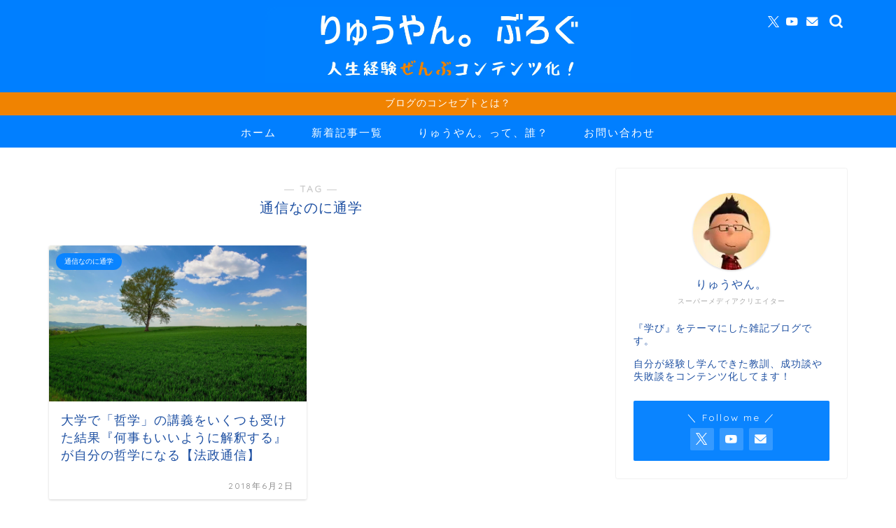

--- FILE ---
content_type: text/html; charset=UTF-8
request_url: https://ryuyan-blog.com/tag/%E9%80%9A%E4%BF%A1%E3%81%AA%E3%81%AE%E3%81%AB%E9%80%9A%E5%AD%A6/
body_size: 18921
content:
<!DOCTYPE html>
<html lang="ja">
<head prefix="og: http://ogp.me/ns# fb: http://ogp.me/ns/fb# article: http://ogp.me/ns/article#">
<meta charset="utf-8">
<meta http-equiv="X-UA-Compatible" content="IE=edge">
<meta name="viewport" content="width=device-width, initial-scale=1">
<!-- ここからOGP -->
<meta property="og:type" content="blog">
<meta property="og:title" content="通信なのに通学タグの記事一覧｜りゅうやん。ぶろぐ">
<meta property="og:url" content="https://ryuyan-blog.com/tag/%e6%b3%95%e6%94%bf%e9%80%9a%e4%bf%a1/">
<meta property="og:image" content="https://ryuyan-blog.com/wp-content/uploads/2018/11/1542343412237.jpg">
<meta property="og:site_name" content="りゅうやん。ぶろぐ">
<meta property="fb:admins" content="100023351825343">
<meta name="twitter:card" content="summary_large_image">
<meta name="twitter:site" content="Twitter">
<!-- ここまでOGP -->
<meta name="robots" content="noindex">
<link rel="canonical" href="https://ryuyan-blog.com">
<title>【通信なのに通学】タグの記事一覧｜りゅうやん。ぶろぐ</title>
<meta name='robots' content='max-image-preview:large'/>
<style>img:is([sizes="auto" i], [sizes^="auto," i]) {contain-intrinsic-size:3000px 1500px}</style>
<link rel='dns-prefetch' href='//cdnjs.cloudflare.com'/>
<link rel='dns-prefetch' href='//stats.wp.com'/>
<style id='wp-emoji-styles-inline-css' type='text/css'>img.wp-smiley,img.emoji{display:inline!important;border:none!important;box-shadow:none!important;height:1em!important;width:1em!important;margin:0 .07em!important;vertical-align:-.1em!important;background:none!important;padding:0!important}</style><link rel='stylesheet' id='wp-block-library-css' href='https://ryuyan-blog.com/wp-includes/css/dist/block-library/style.min.css?ver=4d7614bb817cbb08f45a254ebad36b0f' type='text/css' media='all'/><link rel='stylesheet' id='mediaelement-css' href='https://ryuyan-blog.com/wp-includes/js/mediaelement/mediaelementplayer-legacy.min.css?ver=4.2.17' type='text/css' media='all'/><link rel='stylesheet' id='wp-mediaelement-css' href='https://ryuyan-blog.com/wp-includes/js/mediaelement/wp-mediaelement.min.css?ver=4d7614bb817cbb08f45a254ebad36b0f' type='text/css' media='all'/><style id='jetpack-sharing-buttons-style-inline-css' type='text/css'>.jetpack-sharing-buttons__services-list{display:flex;flex-direction:row;flex-wrap:wrap;gap:0;list-style-type:none;margin:5px;padding:0}.jetpack-sharing-buttons__services-list.has-small-icon-size{font-size:12px}.jetpack-sharing-buttons__services-list.has-normal-icon-size{font-size:16px}.jetpack-sharing-buttons__services-list.has-large-icon-size{font-size:24px}.jetpack-sharing-buttons__services-list.has-huge-icon-size{font-size:36px}@media print{.jetpack-sharing-buttons__services-list{display:none!important}}.editor-styles-wrapper .wp-block-jetpack-sharing-buttons{gap:0;padding-inline-start:0}ul.jetpack-sharing-buttons__services-list.has-background{padding:1.25em 2.375em}</style><style id='classic-theme-styles-inline-css' type='text/css'>.wp-block-button__link{color:#fff;background-color:#32373c;border-radius:9999px;box-shadow:none;text-decoration:none;padding:calc(.667em + 2px) calc(1.333em + 2px);font-size:1.125em}.wp-block-file__button{background:#32373c;color:#fff;text-decoration:none}</style><style id='global-styles-inline-css' type='text/css'>body{--wp--preset--color--black:#000;--wp--preset--color--cyan-bluish-gray:#abb8c3;--wp--preset--color--white:#fff;--wp--preset--color--pale-pink:#f78da7;--wp--preset--color--vivid-red:#cf2e2e;--wp--preset--color--luminous-vivid-orange:#ff6900;--wp--preset--color--luminous-vivid-amber:#fcb900;--wp--preset--color--light-green-cyan:#7bdcb5;--wp--preset--color--vivid-green-cyan:#00d084;--wp--preset--color--pale-cyan-blue:#8ed1fc;--wp--preset--color--vivid-cyan-blue:#0693e3;--wp--preset--color--vivid-purple:#9b51e0;--wp--preset--gradient--vivid-cyan-blue-to-vivid-purple:linear-gradient(135deg,rgba(6,147,227,1) 0%,#9b51e0 100%);--wp--preset--gradient--light-green-cyan-to-vivid-green-cyan:linear-gradient(135deg,#7adcb4 0%,#00d082 100%);--wp--preset--gradient--luminous-vivid-amber-to-luminous-vivid-orange:linear-gradient(135deg,rgba(252,185,0,1) 0%,rgba(255,105,0,1) 100%);--wp--preset--gradient--luminous-vivid-orange-to-vivid-red:linear-gradient(135deg,rgba(255,105,0,1) 0%,#cf2e2e 100%);--wp--preset--gradient--very-light-gray-to-cyan-bluish-gray:linear-gradient(135deg,#eee 0%,#a9b8c3 100%);--wp--preset--gradient--cool-to-warm-spectrum:linear-gradient(135deg,#4aeadc 0%,#9778d1 20%,#cf2aba 40%,#ee2c82 60%,#fb6962 80%,#fef84c 100%);--wp--preset--gradient--blush-light-purple:linear-gradient(135deg,#ffceec 0%,#9896f0 100%);--wp--preset--gradient--blush-bordeaux:linear-gradient(135deg,#fecda5 0%,#fe2d2d 50%,#6b003e 100%);--wp--preset--gradient--luminous-dusk:linear-gradient(135deg,#ffcb70 0%,#c751c0 50%,#4158d0 100%);--wp--preset--gradient--pale-ocean:linear-gradient(135deg,#fff5cb 0%,#b6e3d4 50%,#33a7b5 100%);--wp--preset--gradient--electric-grass:linear-gradient(135deg,#caf880 0%,#71ce7e 100%);--wp--preset--gradient--midnight:linear-gradient(135deg,#020381 0%,#2874fc 100%);--wp--preset--font-size--small:13px;--wp--preset--font-size--medium:20px;--wp--preset--font-size--large:36px;--wp--preset--font-size--x-large:42px;--wp--preset--spacing--20:.44rem;--wp--preset--spacing--30:.67rem;--wp--preset--spacing--40:1rem;--wp--preset--spacing--50:1.5rem;--wp--preset--spacing--60:2.25rem;--wp--preset--spacing--70:3.38rem;--wp--preset--spacing--80:5.06rem;--wp--preset--shadow--natural:6px 6px 9px rgba(0,0,0,.2);--wp--preset--shadow--deep:12px 12px 50px rgba(0,0,0,.4);--wp--preset--shadow--sharp:6px 6px 0 rgba(0,0,0,.2);--wp--preset--shadow--outlined:6px 6px 0 -3px rgba(255,255,255,1) , 6px 6px rgba(0,0,0,1);--wp--preset--shadow--crisp:6px 6px 0 rgba(0,0,0,1)}:where(.is-layout-flex){gap:.5em}:where(.is-layout-grid){gap:.5em}body .is-layout-flex{display:flex}body .is-layout-flex{flex-wrap:wrap;align-items:center}body .is-layout-flex>*{margin:0}body .is-layout-grid{display:grid}body .is-layout-grid>*{margin:0}:where(.wp-block-columns.is-layout-flex){gap:2em}:where(.wp-block-columns.is-layout-grid){gap:2em}:where(.wp-block-post-template.is-layout-flex){gap:1.25em}:where(.wp-block-post-template.is-layout-grid){gap:1.25em}.has-black-color{color:var(--wp--preset--color--black)!important}.has-cyan-bluish-gray-color{color:var(--wp--preset--color--cyan-bluish-gray)!important}.has-white-color{color:var(--wp--preset--color--white)!important}.has-pale-pink-color{color:var(--wp--preset--color--pale-pink)!important}.has-vivid-red-color{color:var(--wp--preset--color--vivid-red)!important}.has-luminous-vivid-orange-color{color:var(--wp--preset--color--luminous-vivid-orange)!important}.has-luminous-vivid-amber-color{color:var(--wp--preset--color--luminous-vivid-amber)!important}.has-light-green-cyan-color{color:var(--wp--preset--color--light-green-cyan)!important}.has-vivid-green-cyan-color{color:var(--wp--preset--color--vivid-green-cyan)!important}.has-pale-cyan-blue-color{color:var(--wp--preset--color--pale-cyan-blue)!important}.has-vivid-cyan-blue-color{color:var(--wp--preset--color--vivid-cyan-blue)!important}.has-vivid-purple-color{color:var(--wp--preset--color--vivid-purple)!important}.has-black-background-color{background-color:var(--wp--preset--color--black)!important}.has-cyan-bluish-gray-background-color{background-color:var(--wp--preset--color--cyan-bluish-gray)!important}.has-white-background-color{background-color:var(--wp--preset--color--white)!important}.has-pale-pink-background-color{background-color:var(--wp--preset--color--pale-pink)!important}.has-vivid-red-background-color{background-color:var(--wp--preset--color--vivid-red)!important}.has-luminous-vivid-orange-background-color{background-color:var(--wp--preset--color--luminous-vivid-orange)!important}.has-luminous-vivid-amber-background-color{background-color:var(--wp--preset--color--luminous-vivid-amber)!important}.has-light-green-cyan-background-color{background-color:var(--wp--preset--color--light-green-cyan)!important}.has-vivid-green-cyan-background-color{background-color:var(--wp--preset--color--vivid-green-cyan)!important}.has-pale-cyan-blue-background-color{background-color:var(--wp--preset--color--pale-cyan-blue)!important}.has-vivid-cyan-blue-background-color{background-color:var(--wp--preset--color--vivid-cyan-blue)!important}.has-vivid-purple-background-color{background-color:var(--wp--preset--color--vivid-purple)!important}.has-black-border-color{border-color:var(--wp--preset--color--black)!important}.has-cyan-bluish-gray-border-color{border-color:var(--wp--preset--color--cyan-bluish-gray)!important}.has-white-border-color{border-color:var(--wp--preset--color--white)!important}.has-pale-pink-border-color{border-color:var(--wp--preset--color--pale-pink)!important}.has-vivid-red-border-color{border-color:var(--wp--preset--color--vivid-red)!important}.has-luminous-vivid-orange-border-color{border-color:var(--wp--preset--color--luminous-vivid-orange)!important}.has-luminous-vivid-amber-border-color{border-color:var(--wp--preset--color--luminous-vivid-amber)!important}.has-light-green-cyan-border-color{border-color:var(--wp--preset--color--light-green-cyan)!important}.has-vivid-green-cyan-border-color{border-color:var(--wp--preset--color--vivid-green-cyan)!important}.has-pale-cyan-blue-border-color{border-color:var(--wp--preset--color--pale-cyan-blue)!important}.has-vivid-cyan-blue-border-color{border-color:var(--wp--preset--color--vivid-cyan-blue)!important}.has-vivid-purple-border-color{border-color:var(--wp--preset--color--vivid-purple)!important}.has-vivid-cyan-blue-to-vivid-purple-gradient-background{background:var(--wp--preset--gradient--vivid-cyan-blue-to-vivid-purple)!important}.has-light-green-cyan-to-vivid-green-cyan-gradient-background{background:var(--wp--preset--gradient--light-green-cyan-to-vivid-green-cyan)!important}.has-luminous-vivid-amber-to-luminous-vivid-orange-gradient-background{background:var(--wp--preset--gradient--luminous-vivid-amber-to-luminous-vivid-orange)!important}.has-luminous-vivid-orange-to-vivid-red-gradient-background{background:var(--wp--preset--gradient--luminous-vivid-orange-to-vivid-red)!important}.has-very-light-gray-to-cyan-bluish-gray-gradient-background{background:var(--wp--preset--gradient--very-light-gray-to-cyan-bluish-gray)!important}.has-cool-to-warm-spectrum-gradient-background{background:var(--wp--preset--gradient--cool-to-warm-spectrum)!important}.has-blush-light-purple-gradient-background{background:var(--wp--preset--gradient--blush-light-purple)!important}.has-blush-bordeaux-gradient-background{background:var(--wp--preset--gradient--blush-bordeaux)!important}.has-luminous-dusk-gradient-background{background:var(--wp--preset--gradient--luminous-dusk)!important}.has-pale-ocean-gradient-background{background:var(--wp--preset--gradient--pale-ocean)!important}.has-electric-grass-gradient-background{background:var(--wp--preset--gradient--electric-grass)!important}.has-midnight-gradient-background{background:var(--wp--preset--gradient--midnight)!important}.has-small-font-size{font-size:var(--wp--preset--font-size--small)!important}.has-medium-font-size{font-size:var(--wp--preset--font-size--medium)!important}.has-large-font-size{font-size:var(--wp--preset--font-size--large)!important}.has-x-large-font-size{font-size:var(--wp--preset--font-size--x-large)!important}.wp-block-navigation a:where(:not(.wp-element-button)){color:inherit}:where(.wp-block-post-template.is-layout-flex){gap:1.25em}:where(.wp-block-post-template.is-layout-grid){gap:1.25em}:where(.wp-block-columns.is-layout-flex){gap:2em}:where(.wp-block-columns.is-layout-grid){gap:2em}.wp-block-pullquote{font-size:1.5em;line-height:1.6}</style><link rel='stylesheet' id='parent-style-css' href='https://ryuyan-blog.com/wp-content/themes/jin/style.css?ver=4d7614bb817cbb08f45a254ebad36b0f' type='text/css' media='all'/><link rel='stylesheet' id='theme-style-css' href='https://ryuyan-blog.com/wp-content/themes/jin-child/style.css?ver=4d7614bb817cbb08f45a254ebad36b0f' type='text/css' media='all'/><link rel='stylesheet' id='swiper-style-css' href='https://cdnjs.cloudflare.com/ajax/libs/Swiper/4.0.7/css/swiper.min.css?ver=4d7614bb817cbb08f45a254ebad36b0f' type='text/css' media='all'/><link rel='stylesheet' id='jetpack-top-posts-widget-css' href='https://ryuyan-blog.com/wp-content/plugins/jetpack/modules/widgets/top-posts/style.css?ver=20141013' type='text/css' media='all'/><style>img#wpstats{display:none}</style><style type="text/css">
		#wrapper {
			background-color: #ffffff;
			background-image: url();
					}

		.related-entry-headline-text span:before,
		#comment-title span:before,
		#reply-title span:before {
			background-color: #47a3ff;
			border-color: #47a3ff !important;
		}

		#breadcrumb:after,
		#page-top a {
			background-color: #007fff;
		}

		footer {
			background-color: #007fff;
		}

		.footer-inner a,
		#copyright,
		#copyright-center {
			border-color: #ffffff !important;
			color: #ffffff !important;
		}

		#footer-widget-area {
			border-color: #ffffff !important;
		}

		.page-top-footer a {
			color: #007fff !important;
		}

		#breadcrumb ul li,
		#breadcrumb ul li a {
			color: #007fff !important;
		}

		body,
		a,
		a:link,
		a:visited,
		.my-profile,
		.widgettitle,
		.tabBtn-mag label {
			color: #1e50a2;
		}

		a:hover {
			color: #ea5532;
		}

		.widget_nav_menu ul>li>a:before,
		.widget_categories ul>li>a:before,
		.widget_pages ul>li>a:before,
		.widget_recent_entries ul>li>a:before,
		.widget_archive ul>li>a:before,
		.widget_archive form:after,
		.widget_categories form:after,
		.widget_nav_menu ul>li>ul.sub-menu>li>a:before,
		.widget_categories ul>li>.children>li>a:before,
		.widget_pages ul>li>.children>li>a:before,
		.widget_nav_menu ul>li>ul.sub-menu>li>ul.sub-menu li>a:before,
		.widget_categories ul>li>.children>li>.children li>a:before,
		.widget_pages ul>li>.children>li>.children li>a:before {
			color: #47a3ff;
		}

		.widget_nav_menu ul .sub-menu .sub-menu li a:before {
			background-color: #1e50a2 !important;
		}

		.d--labeling-act-border {
			border-color: rgba(30, 80, 162, 0.18);
		}

		.c--labeling-act.d--labeling-act-solid {
			background-color: rgba(30, 80, 162, 0.06);
		}

		.a--labeling-act {
			color: rgba(30, 80, 162, 0.6);
		}

		.a--labeling-small-act span {
			background-color: rgba(30, 80, 162, 0.21);
		}

		.c--labeling-act.d--labeling-act-strong {
			background-color: rgba(30, 80, 162, 0.045);
		}

		.d--labeling-act-strong .a--labeling-act {
			color: rgba(30, 80, 162, 0.75);
		}


		footer .footer-widget,
		footer .footer-widget a,
		footer .footer-widget ul li,
		.footer-widget.widget_nav_menu ul>li>a:before,
		.footer-widget.widget_categories ul>li>a:before,
		.footer-widget.widget_recent_entries ul>li>a:before,
		.footer-widget.widget_pages ul>li>a:before,
		.footer-widget.widget_archive ul>li>a:before,
		footer .widget_tag_cloud .tagcloud a:before {
			color: #ffffff !important;
			border-color: #ffffff !important;
		}

		footer .footer-widget .widgettitle {
			color: #ffffff !important;
			border-color: #0a84ff !important;
		}

		footer .widget_nav_menu ul .children .children li a:before,
		footer .widget_categories ul .children .children li a:before,
		footer .widget_nav_menu ul .sub-menu .sub-menu li a:before {
			background-color: #ffffff !important;
		}

		#drawernav a:hover,
		.post-list-title,
		#prev-next p,
		#toc_container .toc_list li a {
			color: #1e50a2 !important;
		}

		#header-box {
			background-color: #007fff;
		}

		@media (min-width: 768px) {
			.top-image-meta {
				margin-top: calc(0px - 30px);
			}
		}

		@media (min-width: 1200px) {
			.top-image-meta {
				margin-top: calc(0px);
			}
		}

		.pickup-contents:before {
			background-color: #007fff !important;
		}

		.main-image-text {
			color: #5e6c77;
		}

		.main-image-text-sub {
			color: #5e6c77;
		}

		@media (min-width: 481px) {
			#site-info {
				padding-top: 10px !important;
				padding-bottom: 10px !important;
			}
		}

		#site-info span a {
			color: #1e50a2 !important;
		}

		#headmenu .headsns .line a svg {
			fill: #ffffff !important;
		}

		#headmenu .headsns a,
		#headmenu {
			color: #ffffff !important;
			border-color: #ffffff !important;
		}

		.profile-follow .line-sns a svg {
			fill: #47a3ff !important;
		}

		.profile-follow .line-sns a:hover svg {
			fill: #0a84ff !important;
		}

		.profile-follow a {
			color: #47a3ff !important;
			border-color: #47a3ff !important;
		}

		.profile-follow a:hover,
		#headmenu .headsns a:hover {
			color: #0a84ff !important;
			border-color: #0a84ff !important;
		}

		.search-box:hover {
			color: #0a84ff !important;
			border-color: #0a84ff !important;
		}

		#header #headmenu .headsns .line a:hover svg {
			fill: #0a84ff !important;
		}

		.cps-icon-bar,
		#navtoggle:checked+.sp-menu-open .cps-icon-bar {
			background-color: #1e50a2;
		}

		#nav-container {
			background-color: #007fff;
		}

		.menu-box .menu-item svg {
			fill: #ffffff;
		}

		#drawernav ul.menu-box>li>a,
		#drawernav2 ul.menu-box>li>a,
		#drawernav3 ul.menu-box>li>a,
		#drawernav4 ul.menu-box>li>a,
		#drawernav5 ul.menu-box>li>a,
		#drawernav ul.menu-box>li.menu-item-has-children:after,
		#drawernav2 ul.menu-box>li.menu-item-has-children:after,
		#drawernav3 ul.menu-box>li.menu-item-has-children:after,
		#drawernav4 ul.menu-box>li.menu-item-has-children:after,
		#drawernav5 ul.menu-box>li.menu-item-has-children:after {
			color: #ffffff !important;
		}

		#drawernav ul.menu-box li a,
		#drawernav2 ul.menu-box li a,
		#drawernav3 ul.menu-box li a,
		#drawernav4 ul.menu-box li a,
		#drawernav5 ul.menu-box li a {
			font-size: 15px !important;
		}

		#drawernav3 ul.menu-box>li {
			color: #1e50a2 !important;
		}

		#drawernav4 .menu-box>.menu-item>a:after,
		#drawernav3 .menu-box>.menu-item>a:after,
		#drawernav .menu-box>.menu-item>a:after {
			background-color: #ffffff !important;
		}

		#drawernav2 .menu-box>.menu-item:hover,
		#drawernav5 .menu-box>.menu-item:hover {
			border-top-color: #47a3ff !important;
		}

		.cps-info-bar a {
			background-color: #f08300 !important;
		}

		@media (min-width: 768px) {
			.post-list-mag .post-list-item:not(:nth-child(2n)) {
				margin-right: 2.6%;
			}
		}

		@media (min-width: 768px) {

			#tab-1:checked~.tabBtn-mag li [for="tab-1"]:after,
			#tab-2:checked~.tabBtn-mag li [for="tab-2"]:after,
			#tab-3:checked~.tabBtn-mag li [for="tab-3"]:after,
			#tab-4:checked~.tabBtn-mag li [for="tab-4"]:after {
				border-top-color: #47a3ff !important;
			}

			.tabBtn-mag label {
				border-bottom-color: #47a3ff !important;
			}
		}

		#tab-1:checked~.tabBtn-mag li [for="tab-1"],
		#tab-2:checked~.tabBtn-mag li [for="tab-2"],
		#tab-3:checked~.tabBtn-mag li [for="tab-3"],
		#tab-4:checked~.tabBtn-mag li [for="tab-4"],
		#prev-next a.next:after,
		#prev-next a.prev:after,
		.more-cat-button a:hover span:before {
			background-color: #47a3ff !important;
		}


		.swiper-slide .post-list-cat,
		.post-list-mag .post-list-cat,
		.post-list-mag3col .post-list-cat,
		.post-list-mag-sp1col .post-list-cat,
		.swiper-pagination-bullet-active,
		.pickup-cat,
		.post-list .post-list-cat,
		#breadcrumb .bcHome a:hover span:before,
		.popular-item:nth-child(1) .pop-num,
		.popular-item:nth-child(2) .pop-num,
		.popular-item:nth-child(3) .pop-num {
			background-color: #0a84ff !important;
		}

		.sidebar-btn a,
		.profile-sns-menu {
			background-color: #0a84ff !important;
		}

		.sp-sns-menu a,
		.pickup-contents-box a:hover .pickup-title {
			border-color: #47a3ff !important;
			color: #47a3ff !important;
		}

		.pro-line svg {
			fill: #47a3ff !important;
		}

		.cps-post-cat a,
		.meta-cat,
		.popular-cat {
			background-color: #0a84ff !important;
			border-color: #0a84ff !important;
		}

		.tagicon,
		.tag-box a,
		#toc_container .toc_list>li,
		#toc_container .toc_title {
			color: #47a3ff !important;
		}

		.widget_tag_cloud a::before {
			color: #1e50a2 !important;
		}

		.tag-box a,
		#toc_container:before {
			border-color: #47a3ff !important;
		}

		.cps-post-cat a:hover {
			color: #ea5532 !important;
		}

		.pagination li:not([class*="current"]) a:hover,
		.widget_tag_cloud a:hover {
			background-color: #47a3ff !important;
		}

		.pagination li:not([class*="current"]) a:hover {
			opacity: 0.5 !important;
		}

		.pagination li.current a {
			background-color: #47a3ff !important;
			border-color: #47a3ff !important;
		}

		.nextpage a:hover span {
			color: #47a3ff !important;
			border-color: #47a3ff !important;
		}

		.cta-content:before {
			background-color: #0f3e8e !important;
		}

		.cta-text,
		.info-title {
			color: #ffffea !important;
		}

		#footer-widget-area.footer_style1 .widgettitle {
			border-color: #0a84ff !important;
		}

		.sidebar_style1 .widgettitle,
		.sidebar_style5 .widgettitle {
			border-color: #47a3ff !important;
		}

		.sidebar_style2 .widgettitle,
		.sidebar_style4 .widgettitle,
		.sidebar_style6 .widgettitle,
		#home-bottom-widget .widgettitle,
		#home-top-widget .widgettitle,
		#post-bottom-widget .widgettitle,
		#post-top-widget .widgettitle {
			background-color: #47a3ff !important;
		}

		#home-bottom-widget .widget_search .search-box input[type="submit"],
		#home-top-widget .widget_search .search-box input[type="submit"],
		#post-bottom-widget .widget_search .search-box input[type="submit"],
		#post-top-widget .widget_search .search-box input[type="submit"] {
			background-color: #0a84ff !important;
		}

		.tn-logo-size {
			font-size: 45% !important;
		}

		@media (min-width: 481px) {
			.tn-logo-size img {
				width: calc(45%*0.5) !important;
			}
		}

		@media (min-width: 768px) {
			.tn-logo-size img {
				width: calc(45%*2.2) !important;
			}
		}

		@media (min-width: 1200px) {
			.tn-logo-size img {
				width: 45% !important;
			}
		}

		.sp-logo-size {
			font-size: 70% !important;
		}

		.sp-logo-size img {
			width: 70% !important;
		}

		.cps-post-main ul>li:before,
		.cps-post-main ol>li:before {
			background-color: #0a84ff !important;
		}

		.profile-card .profile-title {
			background-color: #47a3ff !important;
		}

		.profile-card {
			border-color: #47a3ff !important;
		}

		.cps-post-main a {
			color: #0075c2;
		}

		.cps-post-main .marker {
			background: -webkit-linear-gradient(transparent 60%, #ffba75 0%);
			background: linear-gradient(transparent 60%, #ffba75 0%);
		}

		.cps-post-main .marker2 {
			background: -webkit-linear-gradient(transparent 60%, #9eceff 0%);
			background: linear-gradient(transparent 60%, #9eceff 0%);
		}

		.cps-post-main .jic-sc {
			color: #e9546b;
		}


		.simple-box1 {
			border-color: #8989ff !important;
		}

		.simple-box2 {
			border-color: #ffa144 !important;
		}

		.simple-box3 {
			border-color: #2294d6 !important;
		}

		.simple-box4 {
			border-color: #7badd8 !important;
		}

		.simple-box4:before {
			background-color: #7badd8;
		}

		.simple-box5 {
			border-color: #ff89c4 !important;
		}

		.simple-box5:before {
			background-color: #ff89c4;
		}

		.simple-box6 {
			background-color: #ffffb2 !important;
		}

		.simple-box7 {
			border-color: #def1f9 !important;
		}

		.simple-box7:before {
			background-color: #def1f9 !important;
		}

		.simple-box8 {
			border-color: #37dd9e !important;
		}

		.simple-box8:before {
			background-color: #37dd9e !important;
		}

		.simple-box9:before {
			background-color: #e1c0e8 !important;
		}

		.simple-box9:after {
			border-color: #e1c0e8 #e1c0e8 #ffffff #ffffff !important;
		}

		.kaisetsu-box1:before,
		.kaisetsu-box1-title {
			background-color: #ffb49e !important;
		}

		.kaisetsu-box2 {
			border-color: #89c2f4 !important;
		}

		.kaisetsu-box2-title {
			background-color: #89c2f4 !important;
		}

		.kaisetsu-box4 {
			border-color: #ea91a9 !important;
		}

		.kaisetsu-box4-title {
			background-color: #ea91a9 !important;
		}

		.kaisetsu-box5:before {
			background-color: #57b3ba !important;
		}

		.kaisetsu-box5-title {
			background-color: #57b3ba !important;
		}

		.concept-box1 {
			border-color: #85db8f !important;
		}

		.concept-box1:after {
			background-color: #85db8f !important;
		}

		.concept-box1:before {
			content: "ポイント" !important;
			color: #85db8f !important;
		}

		.concept-box2 {
			border-color: #ff007f !important;
		}

		.concept-box2:after {
			background-color: #ff007f !important;
		}

		.concept-box2:before {
			content: "注意点" !important;
			color: #ff007f !important;
		}

		.concept-box3 {
			border-color: #7fbfff !important;
		}

		.concept-box3:after {
			background-color: #7fbfff !important;
		}

		.concept-box3:before {
			content: "良い例" !important;
			color: #7fbfff !important;
		}

		.concept-box4 {
			border-color: #ff4c4c !important;
		}

		.concept-box4:after {
			background-color: #ff4c4c !important;
		}

		.concept-box4:before {
			content: "悪い例" !important;
			color: #ff4c4c !important;
		}

		.concept-box5 {
			border-color: #d3d3d3 !important;
		}

		.concept-box5:after {
			background-color: #d3d3d3 !important;
		}

		.concept-box5:before {
			content: "参考" !important;
			color: #d3d3d3 !important;
		}

		.concept-box6 {
			border-color: #a3a3ff !important;
		}

		.concept-box6:after {
			background-color: #a3a3ff !important;
		}

		.concept-box6:before {
			content: "メモ" !important;
			color: #a3a3ff !important;
		}

		.innerlink-box1,
		.blog-card {
			border-color: #ff6868 !important;
		}

		.innerlink-box1-title {
			background-color: #ff6868 !important;
			border-color: #ff6868 !important;
		}

		.innerlink-box1:before,
		.blog-card-hl-box {
			background-color: #ff6868 !important;
		}

		.concept-box1:before,
		.concept-box2:before,
		.concept-box3:before,
		.concept-box4:before,
		.concept-box5:before,
		.concept-box6:before {
			background-color: #ffffff;
			background-image: url();
		}

		.concept-box1:after,
		.concept-box2:after,
		.concept-box3:after,
		.concept-box4:after,
		.concept-box5:after,
		.concept-box6:after {
			border-color: #ffffff;
			border-image: url() 27 23 / 50px 30px / 1rem round space0 / 5px 5px;
		}

		.jin-ac-box01-title::after {
			color: #47a3ff;
		}

		.color-button01 a,
		.color-button01 a:hover,
		.color-button01:before {
			background-color: #ffa74f !important;
		}

		.top-image-btn-color a,
		.top-image-btn-color a:hover,
		.top-image-btn-color:before {
			background-color: #ffffff !important;
		}

		.color-button02 a,
		.color-button02 a:hover,
		.color-button02:before {
			background-color: #1c8dff !important;
		}

		.color-button01-big a,
		.color-button01-big a:hover,
		.color-button01-big:before {
			background-color: #ff6666 !important;
		}

		.color-button01-big a,
		.color-button01-big:before {
			border-radius: 5px !important;
		}

		.color-button01-big a {
			padding-top: 20px !important;
			padding-bottom: 20px !important;
		}

		.color-button02-big a,
		.color-button02-big a:hover,
		.color-button02-big:before {
			background-color: #71b1d6 !important;
		}

		.color-button02-big a,
		.color-button02-big:before {
			border-radius: 40px !important;
		}

		.color-button02-big a {
			padding-top: 20px !important;
			padding-bottom: 20px !important;
		}

		.color-button01-big {
			width: 75% !important;
		}

		.color-button02-big {
			width: 75% !important;
		}

		.top-image-btn-color a:hover,
		.color-button01 a:hover,
		.color-button02 a:hover,
		.color-button01-big a:hover,
		.color-button02-big a:hover {
			opacity: 1;
		}

		.h2-style01 h2,
		.h2-style02 h2:before,
		.h2-style03 h2,
		.h2-style04 h2:before,
		.h2-style05 h2,
		.h2-style07 h2:before,
		.h2-style07 h2:after,
		.h3-style03 h3:before,
		.h3-style02 h3:before,
		.h3-style05 h3:before,
		.h3-style07 h3:before,
		.h2-style08 h2:after,
		.h2-style10 h2:before,
		.h2-style10 h2:after,
		.h3-style02 h3:after,
		.h4-style02 h4:before {
			background-color: #47a3ff !important;
		}

		.h3-style01 h3,
		.h3-style04 h3,
		.h3-style05 h3,
		.h3-style06 h3,
		.h4-style01 h4,
		.h2-style02 h2,
		.h2-style08 h2,
		.h2-style08 h2:before,
		.h2-style09 h2,
		.h4-style03 h4 {
			border-color: #47a3ff !important;
		}

		.h2-style05 h2:before {
			border-top-color: #47a3ff !important;
		}

		.h2-style06 h2:before,
		.sidebar_style3 .widgettitle:after {
			background-image: linear-gradient(-45deg,
					transparent 25%,
					#47a3ff 25%,
					#47a3ff 50%,
					transparent 50%,
					transparent 75%,
					#47a3ff 75%,
					#47a3ff);
		}

		.jin-h2-icons.h2-style02 h2 .jic:before,
		.jin-h2-icons.h2-style04 h2 .jic:before,
		.jin-h2-icons.h2-style06 h2 .jic:before,
		.jin-h2-icons.h2-style07 h2 .jic:before,
		.jin-h2-icons.h2-style08 h2 .jic:before,
		.jin-h2-icons.h2-style09 h2 .jic:before,
		.jin-h2-icons.h2-style10 h2 .jic:before,
		.jin-h3-icons.h3-style01 h3 .jic:before,
		.jin-h3-icons.h3-style02 h3 .jic:before,
		.jin-h3-icons.h3-style03 h3 .jic:before,
		.jin-h3-icons.h3-style04 h3 .jic:before,
		.jin-h3-icons.h3-style05 h3 .jic:before,
		.jin-h3-icons.h3-style06 h3 .jic:before,
		.jin-h3-icons.h3-style07 h3 .jic:before,
		.jin-h4-icons.h4-style01 h4 .jic:before,
		.jin-h4-icons.h4-style02 h4 .jic:before,
		.jin-h4-icons.h4-style03 h4 .jic:before,
		.jin-h4-icons.h4-style04 h4 .jic:before {
			color: #47a3ff;
		}

		@media all and (-ms-high-contrast:none) {

			*::-ms-backdrop,
			.color-button01:before,
			.color-button02:before,
			.color-button01-big:before,
			.color-button02-big:before {
				background-color: #595857 !important;
			}
		}

		.jin-lp-h2 h2,
		.jin-lp-h2 h2 {
			background-color: transparent !important;
			border-color: transparent !important;
			color: #1e50a2 !important;
		}

		.jincolumn-h3style2 {
			border-color: #47a3ff !important;
		}

		.jinlph2-style1 h2:first-letter {
			color: #47a3ff !important;
		}

		.jinlph2-style2 h2,
		.jinlph2-style3 h2 {
			border-color: #47a3ff !important;
		}

		.jin-photo-title .jin-fusen1-down,
		.jin-photo-title .jin-fusen1-even,
		.jin-photo-title .jin-fusen1-up {
			border-left-color: #47a3ff;
		}

		.jin-photo-title .jin-fusen2,
		.jin-photo-title .jin-fusen3 {
			background-color: #47a3ff;
		}

		.jin-photo-title .jin-fusen2:before,
		.jin-photo-title .jin-fusen3:before {
			border-top-color: #47a3ff;
		}

		.has-huge-font-size {
			font-size: 42px !important;
		}

		.has-large-font-size {
			font-size: 36px !important;
		}

		.has-medium-font-size {
			font-size: 20px !important;
		}

		.has-normal-font-size {
			font-size: 16px !important;
		}

		.has-small-font-size {
			font-size: 13px !important;
		}
	</style><style type="text/css">.rtoc-mokuji-content{background-color:#fff}.rtoc-mokuji-content.frame1{border:1px solid #405796}.rtoc-mokuji-content #rtoc-mokuji-title{color:#405796}.rtoc-mokuji-content .rtoc-mokuji li>a{color:#5c5f6b}.rtoc-mokuji-content .mokuji_ul.level-1>.rtoc-item::before{background-color:#6a91c1!important}.rtoc-mokuji-content .mokuji_ul.level-2>.rtoc-item::before{background-color:#6a91c1!important}.rtoc-mokuji-content.frame2::before,.rtoc-mokuji-content.frame3,.rtoc-mokuji-content.frame4,.rtoc-mokuji-content.frame5{border-color:#405796!important}.rtoc-mokuji-content.frame5::before,.rtoc-mokuji-content.frame5::after{background-color:#405796}.widget_block #rtoc-mokuji-widget-wrapper .rtoc-mokuji.level-1 .rtoc-item.rtoc-current:after,.widget #rtoc-mokuji-widget-wrapper .rtoc-mokuji.level-1 .rtoc-item.rtoc-current:after,#scrollad #rtoc-mokuji-widget-wrapper .rtoc-mokuji.level-1 .rtoc-item.rtoc-current:after,#sideBarTracking #rtoc-mokuji-widget-wrapper .rtoc-mokuji.level-1 .rtoc-item.rtoc-current:after{background-color:#6a91c1!important}.cls-1,.cls-2{stroke:#405796}.rtoc-mokuji-content .decimal_ol.level-2>.rtoc-item::before,.rtoc-mokuji-content .mokuji_ol.level-2>.rtoc-item::before,.rtoc-mokuji-content .decimal_ol.level-2>.rtoc-item::after,.rtoc-mokuji-content .decimal_ol.level-2>.rtoc-item::after{color:#6a91c1;background-color:#6a91c1}.rtoc-mokuji-content .rtoc-mokuji.level-1>.rtoc-item::before{color:#6a91c1}.rtoc-mokuji-content .decimal_ol>.rtoc-item::after{background-color:#6a91c1}.rtoc-mokuji-content .decimal_ol>.rtoc-item::before{color:#6a91c1}#rtoc_return a::before{background-image:url(https://ryuyan-blog.com/wp-content/plugins/rich-table-of-content/img/rtoc_return.png)}#rtoc_return a{background-color:#6a91c1!important}.rtoc-mokuji-content .level-1>.rtoc-item #rtocAC.accent-point::after{background-color:#6a91c1}.rtoc-mokuji-content .level-2>.rtoc-item #rtocAC.accent-point::after{background-color:#6a91c1}.rtoc-mokuji-content.frame6,.rtoc-mokuji-content.frame7::before,.rtoc-mokuji-content.frame8::before{border-color:#405796}.rtoc-mokuji-content.frame6 #rtoc-mokuji-title,.rtoc-mokuji-content.frame7 #rtoc-mokuji-title::after{background-color:#405796}#rtoc-mokuji-wrapper.rtoc-mokuji-content.rtoc_h2_timeline .mokuji_ol.level-1>.rtoc-item::after,#rtoc-mokuji-wrapper.rtoc-mokuji-content.rtoc_h2_timeline .level-1.decimal_ol>.rtoc-item::after,#rtoc-mokuji-wrapper.rtoc-mokuji-content.rtoc_h3_timeline .mokuji_ol.level-2>.rtoc-item::after,#rtoc-mokuji-wrapper.rtoc-mokuji-content.rtoc_h3_timeline .mokuji_ol.level-2>.rtoc-item::after,.rtoc-mokuji-content.frame7 #rtoc-mokuji-title span::after{background-color:#6a91c1}.widget #rtoc-mokuji-wrapper.rtoc-mokuji-content.frame6 #rtoc-mokuji-title{color:#405796;background-color:#fff}</style><style type="text/css" id="wp-custom-css">.proflink a{display:block;text-align:center;padding:7px 10px;background:#fcf9ff;width:50%;margin:0 auto;margin-top:20px;border-radius:20px;border:3px double #fff;font-size:.65rem;color:#fff}.proflink a:hover{opacity:.75}.home .cps-post-main{padding-top:0}.home .top-wrap{display:-webkit-box;display:-ms-flexbox;display:flex;-webkit-box-pack:justify;-ms-flex-pack:justify;justify-content:space-between;-ms-flex-wrap:wrap;flex-wrap:wrap;margin-bottom:1rem}.home .top-wrap .blog-card-hl-box{display:none}.home .top-wrap .blog-card{border:none;box-shadow:0 1px 3px rgba(0,0,0,.18);background:#fff;padding:0!important;margin:1rem 0!important;flex-basis:48%}.home .top-wrap .blog-card:hover{transform:translateY(-3px);box-shadow:0 3px 18px 3px rgba(0,0,0,.08);opacity:1!important}.home .top-wrap .blog-card:hover .blog-card-thumbnail img{transform:none}.home .top-wrap .blog-card-box{display:block}.home .top-wrap .blog-card-content{flex:unset}.home .top-wrap .blog-card-thumbnail{margin:0!important;flex:unset;overflow:visible}.home .blog-card-title{padding:1rem}.home .blog-card-excerpt{display:none}.home h1.cps-post-title{display:none}.home .cps-post-main-box h2:first-of-type{margin-top:0!important}.home .share-top,.home .share{display:none}@media screen and (max-width:480px){.home .top-wrap{-webkit-box-orient:vertical;-webkit-box-direction:normal;-ms-flex-direction:column;flex-direction:column}.home .top-2{-webkit-box-orient:horizontal!important;-webkit-box-direction:normal!important;-ms-flex-direction:row!important;flex-direction:row!important}}.home .top-2 .blog-card-content{display:none}.toc_widget_list li ul a::before{padding-right:5px;color:silver;content:"#"}.toc_widget_list li{font-weight:bold;padding-top:5px;padding-bottom:3px}.toc_widget_list li ul li a{font-weight:normal;color:#626262}@media (max-width:767px){.top-image-btn-color a,.color-button01 a,.color-button02 a{padding:12px 40px}}.easyLink-box{margin:0 0 1.5em!important}.easyLink-info-btn{display:inline!important}.easyLink-info-btn a{margin:5px 10px 5px 0!important;padding:0 12px!important;line-height:35px!important;display:inline-block!important;width:100%!important;box-shadow:0 8px 15px -5px rgba(0,0,0,.25)!important;font-size:1em!important}.easyLink-info-btn-amazon{background:#ffb36b!important}.easyLink-info-btn-rakuten{background:#ea7373!important}.easyLink-info-btn-yahoo{background:#73c1ea!important}.easyLink-info-btn a:before{font-family:"Font Awesome 5 Free";content:"\f0da";padding-right:3px}@media screen and (max-width:480px){div.easyLink-box div.easyLink-info p.easyLink-info-btn a{width:100%!important;position:relative}.easyLink-info-btn a:before{padding-right:5px;right:5px;position:absolute}div.easyLink-box div.easyLink-info p.easyLink-info-btn a{width:100%!important;position:relative}.easyLink-info-btn a:before{padding-right:5px;right:5px;position:absolute}}.widgets-list-layout .widgets-list-layout-blavatar{float:none!important;margin-right:10px;width:100px!important;max-width:100px!important}.widgets-list-layout li>a{display:inline-block;height:100%}.widgets-list-layout-links{float:none!important;overflow:hidden;width:auto!important}.widgets-list-layout-links a{color:#333;height:100%;margin-top:10px;padding-top:5px;padding-left:110px;position:absolute;top:-10px}.widgets-list-layout-links a:hover{text-decoration:none;transition:all .3s ease-in-out}.widget_top-posts ul{counter-reset:post-rank;margin:0}.widget_top-posts ul li{list-style-type:none;min-height:100px;padding-top:10px!important;position:relative}.widget_top-posts ul li:before{color:#eee;content:counter(post-rank,decimal);counter-increment:post-rank;font-size:40px;position:absolute;bottom:-10px;right:5px;z-index:0}.widget_top-posts ul li:after{content:"";border-bottom:1px solid #eee;width:100%;height:10px}.widget_top-posts ul li:last-child:after{content:"";border:none}.widget_top-posts ul li:hover{background-color:#f5f5f5;transition:all .3s ease-in-out}.widget_top-posts ul li:hover:before{color:#fff;transition:all .3s ease-in-out}.p-nav{margin:2em 0;padding:0}.p-nav ul{display:-webkit-box;display:-ms-flexbox;display:flex;-ms-flex-wrap:wrap;flex-wrap:wrap;-webkit-box-pack:center;-ms-flex-pack:center;justify-content:center;list-style:none;margin:0;padding:0;border:none}.p-nav ul li{-ms-flex-preferred-size: calc(100%/4);flex-basis: calc(100%/4);margin:0;padding:0;text-align:center;box-shadow:inset 1px 1px 0 0 #e0ddd1 , 1px 1px 0 0 #e0ddd1 , 1px 0 0 0 #e0ddd1;display:-webkit-box;display:-ms-flexbox;display:flex;-webkit-box-align:center;-ms-flex-align:center;align-items:center;-webkit-box-orient:vertical;-webkit-box-direction:reverse;-ms-flex-direction:column-reverse;flex-direction:column-reverse;min-height:100px;cursor:pointer;background:#fff}.p-nav ul li:hover{z-index:2;box-shadow:inset 2px 2px 0 0 #f6a068 , 2px 2px 0 0 #f6a068 , 2px 0 0 0 #f6a068 , 0 2px 0 0 #f6a068;transition:.35s ease-in-out}.p-nav ul li:before{content:unset!important}.p-nav ul li a{display:block;padding:.5em 1em;text-decoration:none;width:100%}.p-nav ul li a:hover{background:none;opacity:1}.p-nav ul li a img{max-width:50%!important;height:auto!important;filter:drop-shadow(0 0 3px rgba(0,0,0,.1));display:inline-block}.p-nav .p-nav-title{display:block;color:#666;font-size:.7em;letter-spacing:1px;font-weight:600;text-align:center;line-height:1.5}.sidebar .p-nav ul li{-ms-flex-preferred-size: calc(100%/2);flex-basis: calc(100%/2)}@media screen and (max-width:559px){.p-nav ul li{-ms-flex-preferred-size: calc(100%/2);flex-basis: calc(100%/2)}}.p-nav ul li a i,.p-nav ul li a svg{font-size:40px;padding:10px 0;color:#f6a068;display:inline-block}.tomkj{display:inline-block;position:fixed;bottom:125px;right:13px;height:58px;width:58px;text-align:center;opacity:.6;border-radius:50%;z-index:9;font-size:.8em;text-decoration:none!important}.tomkj-color{background:#3b4675!important;border:1px solid #3b4675;color:#fff!important}.tomkj p{padding-bottom:0;margin-top:6px;margin-bottom:-12px}.tomkj p:last-child{font-size:1.4em}.sns-design-type02 .sns-top .twitter a,.sns-design-type02 .sns-top .facebook a,.sns-design-type02 .sns-top .hatebu a,.sns-design-type02 .sns-top .pocket a,.sns-design-type02 .sns-top .line a,.sns-design-type02 .sns .twitter a,.sns-design-type02 .sns .facebook a,.sns-design-type02 .sns .hatebu a,.sns-design-type02 .sns .pocket a,.sns-design-type02 .sns .line a{border:2px solid}</style><link href="https://ryuyan-blog.com/wp-content/themes/jin/css/kaereba.css" rel="stylesheet"/><link href="https://ryuyan-blog.com/wp-content/themes/jin/css/appreach.css" rel="stylesheet"/><style type="text/css">.my-profile{padding-bottom:85px}</style><link rel='stylesheet' id='rtoc_style-css' href='https://ryuyan-blog.com/wp-content/plugins/rich-table-of-content/css/rtoc_style.css?ver=4d7614bb817cbb08f45a254ebad36b0f' type='text/css' media='all'/><link href="https://cdnjs.cloudflare.com/ajax/libs/prism/1.29.0/plugins/line-numbers/prism-line-numbers.min.css" rel="stylesheet"/><link href="https://cdnjs.cloudflare.com/ajax/libs/prism/1.29.0/themes/prism.min.css" rel="stylesheet"/><link href="https://fonts.googleapis.com/css?family=Quicksand" rel="stylesheet"><script type="text/javascript">//<![CDATA[
window._wpemojiSettings={"baseUrl":"https:\/\/s.w.org\/images\/core\/emoji\/15.0.3\/72x72\/","ext":".png","svgUrl":"https:\/\/s.w.org\/images\/core\/emoji\/15.0.3\/svg\/","svgExt":".svg","source":{"concatemoji":"https:\/\/ryuyan-blog.com\/wp-includes\/js\/wp-emoji-release.min.js?ver=4d7614bb817cbb08f45a254ebad36b0f"}};!function(i,n){var o,s,e;function c(e){try{var t={supportTests:e,timestamp:(new Date).valueOf()};sessionStorage.setItem(o,JSON.stringify(t))}catch(e){}}function p(e,t,n){e.clearRect(0,0,e.canvas.width,e.canvas.height),e.fillText(t,0,0);var t=new Uint32Array(e.getImageData(0,0,e.canvas.width,e.canvas.height).data),r=(e.clearRect(0,0,e.canvas.width,e.canvas.height),e.fillText(n,0,0),new Uint32Array(e.getImageData(0,0,e.canvas.width,e.canvas.height).data));return t.every(function(e,t){return e===r[t]})}function u(e,t,n){switch(t){case"flag":return n(e,"\ud83c\udff3\ufe0f\u200d\u26a7\ufe0f","\ud83c\udff3\ufe0f\u200b\u26a7\ufe0f")?!1:!n(e,"\ud83c\uddfa\ud83c\uddf3","\ud83c\uddfa\u200b\ud83c\uddf3")&&!n(e,"\ud83c\udff4\udb40\udc67\udb40\udc62\udb40\udc65\udb40\udc6e\udb40\udc67\udb40\udc7f","\ud83c\udff4\u200b\udb40\udc67\u200b\udb40\udc62\u200b\udb40\udc65\u200b\udb40\udc6e\u200b\udb40\udc67\u200b\udb40\udc7f");case"emoji":return!n(e,"\ud83d\udc26\u200d\u2b1b","\ud83d\udc26\u200b\u2b1b")}return!1}function f(e,t,n){var r="undefined"!=typeof WorkerGlobalScope&&self instanceof WorkerGlobalScope?new OffscreenCanvas(300,150):i.createElement("canvas"),a=r.getContext("2d",{willReadFrequently:!0}),o=(a.textBaseline="top",a.font="600 32px Arial",{});return e.forEach(function(e){o[e]=t(a,e,n)}),o}function t(e){var t=i.createElement("script");t.src=e,t.defer=!0,i.head.appendChild(t)}"undefined"!=typeof Promise&&(o="wpEmojiSettingsSupports",s=["flag","emoji"],n.supports={everything:!0,everythingExceptFlag:!0},e=new Promise(function(e){i.addEventListener("DOMContentLoaded",e,{once:!0})}),new Promise(function(t){var n=function(){try{var e=JSON.parse(sessionStorage.getItem(o));if("object"==typeof e&&"number"==typeof e.timestamp&&(new Date).valueOf()<e.timestamp+604800&&"object"==typeof e.supportTests)return e.supportTests}catch(e){}return null}();if(!n){if("undefined"!=typeof Worker&&"undefined"!=typeof OffscreenCanvas&&"undefined"!=typeof URL&&URL.createObjectURL&&"undefined"!=typeof Blob)try{var e="postMessage("+f.toString()+"("+[JSON.stringify(s),u.toString(),p.toString()].join(",")+"));",r=new Blob([e],{type:"text/javascript"}),a=new Worker(URL.createObjectURL(r),{name:"wpTestEmojiSupports"});return void(a.onmessage=function(e){c(n=e.data),a.terminate(),t(n)})}catch(e){}c(n=f(s,u,p))}t(n)}).then(function(e){for(var t in e)n.supports[t]=e[t],n.supports.everything=n.supports.everything&&n.supports[t],"flag"!==t&&(n.supports.everythingExceptFlag=n.supports.everythingExceptFlag&&n.supports[t]);n.supports.everythingExceptFlag=n.supports.everythingExceptFlag&&!n.supports.flag,n.DOMReady=!1,n.readyCallback=function(){n.DOMReady=!0}}).then(function(){return e}).then(function(){var e;n.supports.everything||(n.readyCallback(),(e=n.source||{}).concatemoji?t(e.concatemoji):e.wpemoji&&e.twemoji&&(t(e.twemoji),t(e.wpemoji)))}))}((window,document),window._wpemojiSettings);
//]]></script>
<script type="text/javascript" src="https://ryuyan-blog.com/wp-includes/js/jquery/jquery.min.js?ver=3.7.1" id="jquery-core-js"></script>
<script type="text/javascript" src="https://ryuyan-blog.com/wp-includes/js/jquery/jquery-migrate.min.js?ver=3.4.1" id="jquery-migrate-js"></script>
<link rel="https://api.w.org/" href="https://ryuyan-blog.com/wp-json/"/><link rel="alternate" type="application/json" href="https://ryuyan-blog.com/wp-json/wp/v2/tags/392"/>
<meta name="description" content="通信なのに通学 についての りゅうやん。 の投稿"/>
<script type="application/ld+json">
{
    "@context": "https://schema.org",
    "@type": "CollectionPage",
    "@id": "https://ryuyan-blog.com/tag/%e9%80%9a%e4%bf%a1%e3%81%aa%e3%81%ae%e3%81%ab%e9%80%9a%e5%ad%a6/",
    "url": "https://ryuyan-blog.com/tag/%e9%80%9a%e4%bf%a1%e3%81%aa%e3%81%ae%e3%81%ab%e9%80%9a%e5%ad%a6/",
    "name": "通信なのに通学",
    "description": "",
    "inLanguage": "ja"
}
</script>
<script type="application/ld+json">
{
    "@context": "https://schema.org",
    "@type": "BreadcrumbList",
    "itemListElement": [
        {
            "@type": "ListItem",
            "position": 1,
            "name": "HOME",
            "item": "https://ryuyan-blog.com/"
        },
        {
            "@type": "ListItem",
            "position": 2,
            "name": "通信なのに通学",
            "item": "https://ryuyan-blog.com/tag/%e9%80%9a%e4%bf%a1%e3%81%aa%e3%81%ae%e3%81%ab%e9%80%9a%e5%ad%a6/"
        }
    ]
}
</script>
<link rel="icon" href="https://ryuyan-blog.com/wp-content/uploads/2022/09/cropped-Photo_1661962734814-32x32.png" sizes="32x32"/>
<link rel="icon" href="https://ryuyan-blog.com/wp-content/uploads/2022/09/cropped-Photo_1661962734814-192x192.png" sizes="192x192"/>
<link rel="apple-touch-icon" href="https://ryuyan-blog.com/wp-content/uploads/2022/09/cropped-Photo_1661962734814-180x180.png"/>
<meta name="msapplication-TileImage" content="https://ryuyan-blog.com/wp-content/uploads/2022/09/cropped-Photo_1661962734814-270x270.png"/>
<!--カエレバCSS-->
<!--アプリーチCSS-->
<!-- Global site tag (gtag.js) - Google Analytics -->
<script async src="https://www.googletagmanager.com/gtag/js?id=UA-118782310-1"></script>
<script>window.dataLayer=window.dataLayer||[];function gtag(){dataLayer.push(arguments);}gtag('js',new Date());gtag('config','UA-118782310-1');</script>
<meta name="viewport" content="width=device-width,initial-scale=1.0">
</head>
<body class="archive tag tag-392" id="nofont-style"><noscript><meta HTTP-EQUIV="refresh" content="0;url='https://ryuyan-blog.com/tag/%E9%80%9A%E4%BF%A1%E3%81%AA%E3%81%AE%E3%81%AB%E9%80%9A%E5%AD%A6/?PageSpeed=noscript'" /><style><!--table,div,span,font,p{display:none} --></style><div style="display:block">Please click <a href="https://ryuyan-blog.com/tag/%E9%80%9A%E4%BF%A1%E3%81%AA%E3%81%AE%E3%81%AB%E9%80%9A%E5%AD%A6/?PageSpeed=noscript">here</a> if you are not redirected within a few seconds.</div></noscript>
<div id="wrapper">
<div id="scroll-content" class="animate">
<!--ヘッダー-->
<div id="header-box" class="tn_on header-box animate">
<div id="header" class="header-type2 header animate">
<div id="site-info" class="ef">
<span class="tn-logo-size"><a href='https://ryuyan-blog.com/' title='りゅうやん。ぶろぐ' rel='home'><img src='https://ryuyan-blog.com/wp-content/uploads/2020/02/1bd1c0501bf8f1a8f464b569d6b34b40.png' alt='りゅうやん。ぶろぐ'></a></span>
</div>
<div id="headmenu">
<span class="headsns tn_sns_on">
<span class="twitter"><a href="https://twitter.com/ryuyan_blog"><i class="jic-type jin-ifont-twitter" aria-hidden="true"></i></a></span>
<span class="youtube">
<a href="https://www.youtube.com/channel/UCM6Gz7men6Ew-z2RZ5qEylw"><i class="jic-type jin-ifont-youtube" aria-hidden="true"></i></a>
</span>
<span class="jin-contact">
<a href="https://ryuyan-blog.com/contact/"><i class="jic-type jin-ifont-mail" aria-hidden="true"></i></a>
</span>
</span>
<span class="headsearch tn_search_on">
<form class="search-box" role="search" method="get" id="searchform" action="https://ryuyan-blog.com/">
<input type="search" placeholder="" class="text search-text" value="" name="s" id="s">
<input type="submit" id="searchsubmit" value="&#xe931;">
</form>
</span>
</div>
</div>
</div>
<div class="cps-info-bar animate">
<a href="https://ryuyan-blog.com/about-blog/"><span>ブログのコンセプトとは？</span></a>
</div>
<!--ヘッダー画像-->
<!--ヘッダー画像-->
<!--グローバルナビゲーション layout1-->
<div id="nav-container" class="header-style5-animate animate">
<div id="drawernav" class="ef">
<nav class="fixed-content"><ul class="menu-box"><li class="menu-item menu-item-type-custom menu-item-object-custom menu-item-home menu-item-3943"><a href="https://ryuyan-blog.com/">ホーム</a></li>
<li class="menu-item menu-item-type-post_type menu-item-object-page current_page_parent menu-item-4691"><a href="https://ryuyan-blog.com/blog/">新着記事一覧</a></li>
<li class="menu-item menu-item-type-post_type menu-item-object-post menu-item-3174"><a href="https://ryuyan-blog.com/short-profile/">りゅうやん。って、誰？</a></li>
<li class="menu-item menu-item-type-post_type menu-item-object-page menu-item-601"><a href="https://ryuyan-blog.com/contact/">お問い合わせ</a></li>
</ul></nav>	</div>
</div>
<!--グローバルナビゲーション layout1-->
<!--ヘッダー-->
<div class="clearfix"></div>
<div id="contents">
<!--メインコンテンツ-->
<main id="main-contents" class="main-contents article_style2 animate">
<section class="cps-post-box post-entry">
<header class="archive-post-header">
<span class="archive-title-sub ef">― TAG ―</span>
<h1 class="archive-title post-title">通信なのに通学</h1>
<div class="cps-post-meta">
<span class="writer author-name">りゅうやん。</span>
</div>
</header>
</section>
<section class="post-content archive-box">
<div class="toppost-list-box-simple">
<div class="post-list-mag">
<article class="post-list-item">
<a class="post-list-link" rel="bookmark" href="https://ryuyan-blog.com/tsukyo-philosophy/">
<div class="post-list-inner">
<div class="post-list-thumb">
<img src="https://ryuyan-blog.com/wp-content/uploads/2018/05/OHT86_tetugakunoki_TP_V.jpg" class="attachment-small_size size-small_size wp-post-image" alt="" width="368" height="207" decoding="async" fetchpriority="high"/>	</div>
<div class="post-list-meta">
<span class="post-list-cat category-schooling" style="background-color:!important;">通信なのに通学</span>
<h2 class="post-list-title post-title">大学で「哲学」の講義をいくつも受けた結果『何事もいいように解釈する』が自分の哲学になる【法政通信】</h2>
<span class="post-list-date date date-modified ef" datetime="2018-06-02" content="2018-06-02">2018年6月2日</span>
<span class="writer author-name">りゅうやん。</span>
<div class="post-list-publisher">
</div>
</div>
</div>
</a>
</article>
<section class="pager-top">
</section>
</div>
</div>	</section>
</main>
<!--サイドバー-->
<div id="sidebar" class="sideber sidebar_style4 animate" role="complementary">
<div id="widget-profile-3" class="widget widget-profile">	<div class="my-profile">
<div class="myjob">スーパーメディアクリエイター</div>
<div class="myname">りゅうやん。</div>
<div class="my-profile-thumb">
<a href="https://ryuyan-blog.com/profile/"><img src="https://ryuyan-blog.com/wp-content/uploads/2019/11/655751dbadce5ba92b177d6be11c21fc-150x150.jpg" alt="" width="110" height="110"/></a>
</div>
<div class="myintro">『学び』をテーマにした雑記ブログです。
<br><br>
自分が経験し学んできた教訓、成功談や失敗談をコンテンツ化してます！
<br></div>
<div class="profile-sns-menu">
<div class="profile-sns-menu-title ef">＼ Follow me ／</div>
<ul>
<li class="pro-tw"><a href="https://twitter.com/ryuyan_blog" target="_blank"><i class="jic-type jin-ifont-twitter"></i></a></li>
<li class="pro-youtube"><a href="https://www.youtube.com/channel/UCM6Gz7men6Ew-z2RZ5qEylw" target="_blank"><i class="jic-type jin-ifont-youtube" aria-hidden="true"></i></a></li>
<li class="pro-contact"><a href="https://ryuyan-blog.com/contact/" target="_blank"><i class="jic-type jin-ifont-mail" aria-hidden="true"></i></a></li>
</ul>
</div>
</div>
</div><div id="search-2" class="widget widget_search"><form class="search-box" role="search" method="get" id="searchform" action="https://ryuyan-blog.com/">
<input type="search" placeholder="" class="text search-text" value="" name="s" id="s">
<input type="submit" id="searchsubmit" value="&#xe931;">
</form>
</div><div id="custom_html-3" class="widget_text widget widget_custom_html"><div class="textwidget custom-html-widget"><script async src="https://pagead2.googlesyndication.com/pagead/js/adsbygoogle.js?client=ca-pub-4571679582261440" crossorigin="anonymous"></script>
<!-- 【2026】スクエア広告 -->
<ins class="adsbygoogle" style="display:block" data-ad-client="ca-pub-4571679582261440" data-ad-slot="7430389069" data-ad-format="auto" data-full-width-responsive="true"></ins>
<script>(adsbygoogle=window.adsbygoogle||[]).push({});</script></div></div><div id="custom_html-2" class="widget_text widget widget_custom_html"><div class="widgettitle ef">カテゴリー</div><div class="textwidget custom-html-widget"><div class="p-nav">
<ul>
<li><a href="https://ryuyan-blog.com/category/matome/"><span style="color:; font-size:16px;" class="jic-sc jin-code-icon-flag"><i class="jic jin-ifont-flag"></i></span><span class="p-nav-title">まとめ記事</span></a></li>
<li><a href="https://ryuyan-blog.com/category/column/"><span style="color:; font-size:16px;" class="jic-sc jin-code-icon-relatedpost"><i class="jic jin-ifont-relatedpost"></i></span><span class="p-nav-title">コラム</span></a></li>
<li><a href="https://ryuyan-blog.com/category/tsukyo-university/"><span style="color:; font-size:16px;" class="jic-sc jin-code-icon-book"><i class="jic jin-ifont-book"></i></span><span class="p-nav-title">通信制大学</span></a></li>
<li><a href="https://ryuyan-blog.com/category/it-job/"><span style="color:; font-size:16px;" class="jic-sc jin-code-icon-pc"><i class="jic jin-ifont-pc"></i></span><span class="p-nav-title">IT業界で働く</span></a></li>
<li><a href="https://ryuyan-blog.com/category/sr-job/"><span style="color:; font-size:16px;" class="jic-sc jin-code-icon-clover"><i class="jic jin-ifont-clover"></i></span><span class="p-nav-title">社労士事務で働く</span></a></li>
<li><a href="https://ryuyan-blog.com/category/side-job/"><span style="color:; font-size:16px;" class="jic-sc jin-code-icon-watch"><i class="jic jin-ifont-watch"></i></span><span class="p-nav-title">会社員の副業</span></a></li>
<li><a href="https://ryuyan-blog.com/category/blog-operation/"><span style="color:; font-size:16px;" class="jic-sc jin-code-icon-website"><i class="jic jin-ifont-website"></i></span><span class="p-nav-title">ブログ運営</span></a></li>
<li><a href="https://ryuyan-blog.com/category/about-ryuyan/"><span style="color:; font-size:16px;" class="jic-sc jin-code-icon-account"><i class="jic jin-ifont-account"></i></span><span class="p-nav-title">運営者について</span></a></li>
</ul>
</div></div></div><div id="top-posts-5" class="widget widget_top-posts"><div class="widgettitle ef">よく読まれている記事</div><ul class='widgets-list-layout no-grav'>
<li><a href="https://ryuyan-blog.com/syokumushitsumon/" title="不当な職務質問をされたので、警察に苦情を言ってみた結果…？" class="bump-view" data-bump-view="tp"><img loading="lazy" width="40" height="40" src="https://i0.wp.com/ryuyan-blog.com/wp-content/uploads/2018/08/da143135e3a34103f873c9759cb3c21c.jpg?resize=40%2C40&#038;ssl=1" srcset="https://i0.wp.com/ryuyan-blog.com/wp-content/uploads/2018/08/da143135e3a34103f873c9759cb3c21c.jpg?resize=40%2C40&amp;ssl=1 1x, https://i0.wp.com/ryuyan-blog.com/wp-content/uploads/2018/08/da143135e3a34103f873c9759cb3c21c.jpg?resize=60%2C60&amp;ssl=1 1.5x, https://i0.wp.com/ryuyan-blog.com/wp-content/uploads/2018/08/da143135e3a34103f873c9759cb3c21c.jpg?resize=80%2C80&amp;ssl=1 2x, https://i0.wp.com/ryuyan-blog.com/wp-content/uploads/2018/08/da143135e3a34103f873c9759cb3c21c.jpg?resize=120%2C120&amp;ssl=1 3x, https://i0.wp.com/ryuyan-blog.com/wp-content/uploads/2018/08/da143135e3a34103f873c9759cb3c21c.jpg?resize=160%2C160&amp;ssl=1 4x" alt="不当な職務質問をされたので、警察に苦情を言ってみた結果…？" data-pin-nopin="true" class="widgets-list-layout-blavatar"/></a><div class="widgets-list-layout-links">
<a href="https://ryuyan-blog.com/syokumushitsumon/" title="不当な職務質問をされたので、警察に苦情を言ってみた結果…？" class="bump-view" data-bump-view="tp">不当な職務質問をされたので、警察に苦情を言ってみた結果…？</a>
</div>
</li><li><a href="https://ryuyan-blog.com/itil-foundation/" title="【受験料高すぎ！】ITIL ファンデーションを合格ラインギリギリと取った話" class="bump-view" data-bump-view="tp"><img loading="lazy" width="40" height="40" src="https://i0.wp.com/ryuyan-blog.com/wp-content/uploads/2018/09/1535813226341.jpg?resize=40%2C40&#038;ssl=1" srcset="https://i0.wp.com/ryuyan-blog.com/wp-content/uploads/2018/09/1535813226341.jpg?resize=40%2C40&amp;ssl=1 1x, https://i0.wp.com/ryuyan-blog.com/wp-content/uploads/2018/09/1535813226341.jpg?resize=60%2C60&amp;ssl=1 1.5x, https://i0.wp.com/ryuyan-blog.com/wp-content/uploads/2018/09/1535813226341.jpg?resize=80%2C80&amp;ssl=1 2x, https://i0.wp.com/ryuyan-blog.com/wp-content/uploads/2018/09/1535813226341.jpg?resize=120%2C120&amp;ssl=1 3x, https://i0.wp.com/ryuyan-blog.com/wp-content/uploads/2018/09/1535813226341.jpg?resize=160%2C160&amp;ssl=1 4x" alt="【受験料高すぎ！】ITIL ファンデーションを合格ラインギリギリと取った話" data-pin-nopin="true" class="widgets-list-layout-blavatar"/></a><div class="widgets-list-layout-links">
<a href="https://ryuyan-blog.com/itil-foundation/" title="【受験料高すぎ！】ITIL ファンデーションを合格ラインギリギリと取った話" class="bump-view" data-bump-view="tp">【受験料高すぎ！】ITIL ファンデーションを合格ラインギリギリと取った話</a>
</div>
</li><li><a href="https://ryuyan-blog.com/it-passport/" title="【実体験】ITパスポートに3回も落ちて死にたいと思ったけど、とりあえず生きているので話を聞いてくれ！" class="bump-view" data-bump-view="tp"><img loading="lazy" width="40" height="40" src="https://i0.wp.com/ryuyan-blog.com/wp-content/uploads/2018/08/gahag-0055849091-1.jpg?resize=40%2C40&#038;ssl=1" srcset="https://i0.wp.com/ryuyan-blog.com/wp-content/uploads/2018/08/gahag-0055849091-1.jpg?resize=40%2C40&amp;ssl=1 1x, https://i0.wp.com/ryuyan-blog.com/wp-content/uploads/2018/08/gahag-0055849091-1.jpg?resize=60%2C60&amp;ssl=1 1.5x, https://i0.wp.com/ryuyan-blog.com/wp-content/uploads/2018/08/gahag-0055849091-1.jpg?resize=80%2C80&amp;ssl=1 2x, https://i0.wp.com/ryuyan-blog.com/wp-content/uploads/2018/08/gahag-0055849091-1.jpg?resize=120%2C120&amp;ssl=1 3x, https://i0.wp.com/ryuyan-blog.com/wp-content/uploads/2018/08/gahag-0055849091-1.jpg?resize=160%2C160&amp;ssl=1 4x" alt="【実体験】ITパスポートに3回も落ちて死にたいと思ったけど、とりあえず生きているので話を聞いてくれ！" data-pin-nopin="true" class="widgets-list-layout-blavatar"/></a><div class="widgets-list-layout-links">
<a href="https://ryuyan-blog.com/it-passport/" title="【実体験】ITパスポートに3回も落ちて死にたいと思ったけど、とりあえず生きているので話を聞いてくれ！" class="bump-view" data-bump-view="tp">【実体験】ITパスポートに3回も落ちて死にたいと思ったけど、とりあえず生きているので話を聞いてくれ！</a>
</div>
</li><li><a href="https://ryuyan-blog.com/yohukashi/" title="夜更かしする理由とは、自分の時間を取り戻したいと思うからだと気づいたこと" class="bump-view" data-bump-view="tp"><img loading="lazy" width="40" height="40" src="https://i0.wp.com/ryuyan-blog.com/wp-content/uploads/2019/10/contemporary-dark-data-669996.jpg?resize=40%2C40&#038;ssl=1" srcset="https://i0.wp.com/ryuyan-blog.com/wp-content/uploads/2019/10/contemporary-dark-data-669996.jpg?resize=40%2C40&amp;ssl=1 1x, https://i0.wp.com/ryuyan-blog.com/wp-content/uploads/2019/10/contemporary-dark-data-669996.jpg?resize=60%2C60&amp;ssl=1 1.5x, https://i0.wp.com/ryuyan-blog.com/wp-content/uploads/2019/10/contemporary-dark-data-669996.jpg?resize=80%2C80&amp;ssl=1 2x, https://i0.wp.com/ryuyan-blog.com/wp-content/uploads/2019/10/contemporary-dark-data-669996.jpg?resize=120%2C120&amp;ssl=1 3x, https://i0.wp.com/ryuyan-blog.com/wp-content/uploads/2019/10/contemporary-dark-data-669996.jpg?resize=160%2C160&amp;ssl=1 4x" alt="夜更かしする理由とは、自分の時間を取り戻したいと思うからだと気づいたこと" data-pin-nopin="true" class="widgets-list-layout-blavatar"/></a><div class="widgets-list-layout-links">
<a href="https://ryuyan-blog.com/yohukashi/" title="夜更かしする理由とは、自分の時間を取り戻したいと思うからだと気づいたこと" class="bump-view" data-bump-view="tp">夜更かしする理由とは、自分の時間を取り戻したいと思うからだと気づいたこと</a>
</div>
</li><li><a href="https://ryuyan-blog.com/chromebook-review/" title="【ブログ用PCとして購入！】Chromebook C101PA をレビューしてみた！" class="bump-view" data-bump-view="tp"><img loading="lazy" width="40" height="40" src="https://i0.wp.com/ryuyan-blog.com/wp-content/uploads/2018/08/1535550624654.jpg?resize=40%2C40&#038;ssl=1" srcset="https://i0.wp.com/ryuyan-blog.com/wp-content/uploads/2018/08/1535550624654.jpg?resize=40%2C40&amp;ssl=1 1x, https://i0.wp.com/ryuyan-blog.com/wp-content/uploads/2018/08/1535550624654.jpg?resize=60%2C60&amp;ssl=1 1.5x, https://i0.wp.com/ryuyan-blog.com/wp-content/uploads/2018/08/1535550624654.jpg?resize=80%2C80&amp;ssl=1 2x, https://i0.wp.com/ryuyan-blog.com/wp-content/uploads/2018/08/1535550624654.jpg?resize=120%2C120&amp;ssl=1 3x, https://i0.wp.com/ryuyan-blog.com/wp-content/uploads/2018/08/1535550624654.jpg?resize=160%2C160&amp;ssl=1 4x" alt="【ブログ用PCとして購入！】Chromebook C101PA をレビューしてみた！" data-pin-nopin="true" class="widgets-list-layout-blavatar"/></a><div class="widgets-list-layout-links">
<a href="https://ryuyan-blog.com/chromebook-review/" title="【ブログ用PCとして購入！】Chromebook C101PA をレビューしてみた！" class="bump-view" data-bump-view="tp">【ブログ用PCとして購入！】Chromebook C101PA をレビューしてみた！</a>
</div>
</li></ul>
</div><div id="search-3" class="widget widget_search"><div class="widgettitle ef">フリーワードでさがす</div><form class="search-box" role="search" method="get" id="searchform" action="https://ryuyan-blog.com/">
<input type="search" placeholder="" class="text search-text" value="" name="s" id="s">
<input type="submit" id="searchsubmit" value="&#xe931;">
</form>
</div><div id="categories-2" class="widget widget_categories"><div class="widgettitle ef">すべてのカテゴリー</div><form action="https://ryuyan-blog.com" method="get"><label class="screen-reader-text" for="cat">すべてのカテゴリー</label><select name='cat' id='cat' class='postform'>
<option value='-1'>カテゴリーを選択</option>
<option class="level-0" value="405">AI&nbsp;&nbsp;(3)</option>
<option class="level-0" value="352">IT業界で働く&nbsp;&nbsp;(39)</option>
<option class="level-1" value="355">&nbsp;&nbsp;&nbsp;SEとしての仕事&nbsp;&nbsp;(7)</option>
<option class="level-1" value="199">&nbsp;&nbsp;&nbsp;ヤバめ裏話&nbsp;&nbsp;(6)</option>
<option class="level-1" value="322">&nbsp;&nbsp;&nbsp;失業と転職へ&nbsp;&nbsp;(7)</option>
<option class="level-1" value="191">&nbsp;&nbsp;&nbsp;激務で休職&nbsp;&nbsp;(9)</option>
<option class="level-1" value="184">&nbsp;&nbsp;&nbsp;資格でスキルアップ&nbsp;&nbsp;(10)</option>
<option class="level-0" value="253">まとめ記事&nbsp;&nbsp;(6)</option>
<option class="level-0" value="1">コラム&nbsp;&nbsp;(19)</option>
<option class="level-1" value="370">&nbsp;&nbsp;&nbsp;伝えたいコトバ&nbsp;&nbsp;(6)</option>
<option class="level-1" value="163">&nbsp;&nbsp;&nbsp;個人的な備忘録&nbsp;&nbsp;(9)</option>
<option class="level-1" value="391">&nbsp;&nbsp;&nbsp;学びのイロハ&nbsp;&nbsp;(2)</option>
<option class="level-0" value="140">ブログ運営&nbsp;&nbsp;(29)</option>
<option class="level-1" value="198">&nbsp;&nbsp;&nbsp;WordPress&nbsp;&nbsp;(6)</option>
<option class="level-1" value="255">&nbsp;&nbsp;&nbsp;ブログでのトラブル&nbsp;&nbsp;(3)</option>
<option class="level-1" value="256">&nbsp;&nbsp;&nbsp;ブログのガジェット&nbsp;&nbsp;(3)</option>
<option class="level-1" value="264">&nbsp;&nbsp;&nbsp;ブログをカスタマイズ&nbsp;&nbsp;(5)</option>
<option class="level-1" value="254">&nbsp;&nbsp;&nbsp;運営方針&nbsp;&nbsp;(12)</option>
<option class="level-0" value="356">会社員の副業&nbsp;&nbsp;(83)</option>
<option class="level-1" value="357">&nbsp;&nbsp;&nbsp;UberEatsで稼ぐ&nbsp;&nbsp;(76)</option>
<option class="level-1" value="202">&nbsp;&nbsp;&nbsp;アフィリエイトで稼ぐ&nbsp;&nbsp;(2)</option>
<option class="level-1" value="201">&nbsp;&nbsp;&nbsp;広告収入で稼ぐ&nbsp;&nbsp;(5)</option>
<option class="level-0" value="393">水族館のカフェスタッフ&nbsp;&nbsp;(2)</option>
<option class="level-0" value="358">社労士事務で働く&nbsp;&nbsp;(12)</option>
<option class="level-1" value="179">&nbsp;&nbsp;&nbsp;社労士につながる資格&nbsp;&nbsp;(10)</option>
<option class="level-1" value="389">&nbsp;&nbsp;&nbsp;社労士事務での仕事&nbsp;&nbsp;(2)</option>
<option class="level-0" value="5">通信制大学&nbsp;&nbsp;(21)</option>
<option class="level-1" value="160">&nbsp;&nbsp;&nbsp;通信からの就職活動&nbsp;&nbsp;(6)</option>
<option class="level-1" value="162">&nbsp;&nbsp;&nbsp;通信からの進学&nbsp;&nbsp;(2)</option>
<option class="level-1" value="109">&nbsp;&nbsp;&nbsp;通信なので自宅学習&nbsp;&nbsp;(1)</option>
<option class="level-1" value="197">&nbsp;&nbsp;&nbsp;通信なのに通学&nbsp;&nbsp;(3)</option>
<option class="level-1" value="196">&nbsp;&nbsp;&nbsp;通信の大学生活&nbsp;&nbsp;(9)</option>
<option class="level-0" value="71">運営者について&nbsp;&nbsp;(33)</option>
<option class="level-1" value="195">&nbsp;&nbsp;&nbsp;IgA腎症（難病）&nbsp;&nbsp;(2)</option>
<option class="level-1" value="317">&nbsp;&nbsp;&nbsp;お金の話&nbsp;&nbsp;(13)</option>
<option class="level-1" value="334">&nbsp;&nbsp;&nbsp;なにごとも経験&nbsp;&nbsp;(8)</option>
<option class="level-1" value="205">&nbsp;&nbsp;&nbsp;人生でトラブった話&nbsp;&nbsp;(5)</option>
<option class="level-1" value="204">&nbsp;&nbsp;&nbsp;人生観&nbsp;&nbsp;(5)</option>
</select>
</form><script type="text/javascript">//<![CDATA[
(function(){var dropdown=document.getElementById("cat");function onCatChange(){if(dropdown.options[dropdown.selectedIndex].value>0){dropdown.parentNode.submit();}}dropdown.onchange=onCatChange;})();
//]]></script>
</div>
<div id="widget-tracking">
<div id="text-23" class="widget widget_text"><div class="widgettitle ef">もくじ</div>	<div class="textwidget">
</div>
</div>	</div>
</div>
</div>
<div class="clearfix"></div>
<!--フッター-->
<!-- breadcrumb -->
<div id="breadcrumb" class="footer_type1">
<ul>
<div class="page-top-footer"><a class="totop"><i class="jic jin-ifont-arrowtop"></i></a></div>
<li>
<a href="https://ryuyan-blog.com/">
<i class="jic jin-ifont-home space-i" aria-hidden="true"></i><span>HOME</span>
</a>
</li>
<li><i class="jic jin-ifont-arrow space" aria-hidden="true"></i><span>通信なのに通学</span></li>
</ul>
</div>
<!--breadcrumb-->
<footer role="contentinfo">
<!--ここからフッターウィジェット-->
<div id="footer-widget-area" class="footer_style2 footer_type1">
<div id="footer-widget-box">
<div id="footer-widget-left">
<div id="nav_menu-2" class="footer-widget widget_nav_menu"><div class="widgettitle ef">Navi Menu</div><div class="menu-%e3%82%b5%e3%82%a4%e3%83%88%e6%83%85%e5%a0%b1-container"><ul id="menu-%e3%82%b5%e3%82%a4%e3%83%88%e6%83%85%e5%a0%b1" class="menu"><li class="menu-item menu-item-type-post_type menu-item-object-page menu-item-home menu-item-3455"><a href="https://ryuyan-blog.com/">ホーム</a></li>
<li class="menu-item menu-item-type-post_type menu-item-object-page current_page_parent menu-item-3456"><a href="https://ryuyan-blog.com/blog/">新着記事一覧</a></li>
<li class="menu-item menu-item-type-post_type menu-item-object-page menu-item-4370"><a href="https://ryuyan-blog.com/profile/">プロフィール</a></li>
<li class="menu-item menu-item-type-post_type menu-item-object-page menu-item-3462"><a href="https://ryuyan-blog.com/sitemap/">サイトマップ</a></li>
<li class="menu-item menu-item-type-post_type menu-item-object-page menu-item-3461"><a href="https://ryuyan-blog.com/contact/">お問い合わせ</a></li>
</ul></div></div>	</div>
<div id="footer-widget-center">
<div id="tag_cloud-3" class="footer-widget widget_tag_cloud"><div class="widgettitle ef">カテゴリー一覧</div><div class="tagcloud"><a href="https://ryuyan-blog.com/category/ai/" class="tag-cloud-link tag-link-405 tag-link-position-1" style="font-size: 12.444444444444pt;" aria-label="AI (3個の項目)">AI<span class="tag-link-count"> (3)</span></a>
<a href="https://ryuyan-blog.com/category/about-ryuyan/iga-zinsyo/" class="tag-cloud-link tag-link-195 tag-link-position-2" style="font-size: 11.555555555556pt;" aria-label="IgA腎症（難病） (2個の項目)">IgA腎症（難病）<span class="tag-link-count"> (2)</span></a>
<a href="https://ryuyan-blog.com/category/it-job/" class="tag-cloud-link tag-link-352 tag-link-position-3" style="font-size: 10.222222222222pt;" aria-label="IT業界で働く (1個の項目)">IT業界で働く<span class="tag-link-count"> (1)</span></a>
<a href="https://ryuyan-blog.com/category/it-job/se-job/" class="tag-cloud-link tag-link-355 tag-link-position-4" style="font-size: 14.666666666667pt;" aria-label="SEとしての仕事 (7個の項目)">SEとしての仕事<span class="tag-link-count"> (7)</span></a>
<a href="https://ryuyan-blog.com/category/side-job/uber-eats/" class="tag-cloud-link tag-link-357 tag-link-position-5" style="font-size: 22pt;" aria-label="UberEatsで稼ぐ (76個の項目)">UberEatsで稼ぐ<span class="tag-link-count"> (76)</span></a>
<a href="https://ryuyan-blog.com/category/blog-operation/wordpress/" class="tag-cloud-link tag-link-198 tag-link-position-6" style="font-size: 14.296296296296pt;" aria-label="WordPress (6個の項目)">WordPress<span class="tag-link-count"> (6)</span></a>
<a href="https://ryuyan-blog.com/category/about-ryuyan/money/" class="tag-cloud-link tag-link-317 tag-link-position-7" style="font-size: 16.518518518519pt;" aria-label="お金の話 (13個の項目)">お金の話<span class="tag-link-count"> (13)</span></a>
<a href="https://ryuyan-blog.com/category/about-ryuyan/experience/" class="tag-cloud-link tag-link-334 tag-link-position-8" style="font-size: 15.037037037037pt;" aria-label="なにごとも経験 (8個の項目)">なにごとも経験<span class="tag-link-count"> (8)</span></a>
<a href="https://ryuyan-blog.com/category/matome/" class="tag-cloud-link tag-link-253 tag-link-position-9" style="font-size: 14.296296296296pt;" aria-label="まとめ記事 (6個の項目)">まとめ記事<span class="tag-link-count"> (6)</span></a>
<a href="https://ryuyan-blog.com/category/side-job/affiliate/" class="tag-cloud-link tag-link-202 tag-link-position-10" style="font-size: 11.555555555556pt;" aria-label="アフィリエイトで稼ぐ (2個の項目)">アフィリエイトで稼ぐ<span class="tag-link-count"> (2)</span></a>
<a href="https://ryuyan-blog.com/category/column/" class="tag-cloud-link tag-link-1 tag-link-position-11" style="font-size: 11.555555555556pt;" aria-label="コラム (2個の項目)">コラム<span class="tag-link-count"> (2)</span></a>
<a href="https://ryuyan-blog.com/category/blog-operation/blog-trouble/" class="tag-cloud-link tag-link-255 tag-link-position-12" style="font-size: 12.444444444444pt;" aria-label="ブログでのトラブル (3個の項目)">ブログでのトラブル<span class="tag-link-count"> (3)</span></a>
<a href="https://ryuyan-blog.com/category/blog-operation/blog-gadget/" class="tag-cloud-link tag-link-256 tag-link-position-13" style="font-size: 12.444444444444pt;" aria-label="ブログのガジェット (3個の項目)">ブログのガジェット<span class="tag-link-count"> (3)</span></a>
<a href="https://ryuyan-blog.com/category/blog-operation/blog-customize/" class="tag-cloud-link tag-link-264 tag-link-position-14" style="font-size: 13.777777777778pt;" aria-label="ブログをカスタマイズ (5個の項目)">ブログをカスタマイズ<span class="tag-link-count"> (5)</span></a>
<a href="https://ryuyan-blog.com/category/blog-operation/" class="tag-cloud-link tag-link-140 tag-link-position-15" style="font-size: 8pt;" aria-label="ブログ運営 (0個の項目)">ブログ運営<span class="tag-link-count"> (0)</span></a>
<a href="https://ryuyan-blog.com/category/it-job/darkness-episode/" class="tag-cloud-link tag-link-199 tag-link-position-16" style="font-size: 14.296296296296pt;" aria-label="ヤバめ裏話 (6個の項目)">ヤバめ裏話<span class="tag-link-count"> (6)</span></a>
<a href="https://ryuyan-blog.com/category/about-ryuyan/trouble/" class="tag-cloud-link tag-link-205 tag-link-position-17" style="font-size: 13.777777777778pt;" aria-label="人生でトラブった話 (5個の項目)">人生でトラブった話<span class="tag-link-count"> (5)</span></a>
<a href="https://ryuyan-blog.com/category/about-ryuyan/self-introduction/" class="tag-cloud-link tag-link-204 tag-link-position-18" style="font-size: 13.777777777778pt;" aria-label="人生観 (5個の項目)">人生観<span class="tag-link-count"> (5)</span></a>
<a href="https://ryuyan-blog.com/category/side-job/" class="tag-cloud-link tag-link-356 tag-link-position-19" style="font-size: 8pt;" aria-label="会社員の副業 (0個の項目)">会社員の副業<span class="tag-link-count"> (0)</span></a>
<a href="https://ryuyan-blog.com/category/column/message-to-you/" class="tag-cloud-link tag-link-370 tag-link-position-20" style="font-size: 14.296296296296pt;" aria-label="伝えたいコトバ (6個の項目)">伝えたいコトバ<span class="tag-link-count"> (6)</span></a>
<a href="https://ryuyan-blog.com/category/column/memorandum/" class="tag-cloud-link tag-link-163 tag-link-position-21" style="font-size: 15.407407407407pt;" aria-label="個人的な備忘録 (9個の項目)">個人的な備忘録<span class="tag-link-count"> (9)</span></a>
<a href="https://ryuyan-blog.com/category/it-job/job-lost-and-change/" class="tag-cloud-link tag-link-322 tag-link-position-22" style="font-size: 14.666666666667pt;" aria-label="失業と転職へ (7個の項目)">失業と転職へ<span class="tag-link-count"> (7)</span></a>
<a href="https://ryuyan-blog.com/category/column/%e5%ad%a6%e3%81%b3%e3%81%ae%e3%82%a4%e3%83%ad%e3%83%8f/" class="tag-cloud-link tag-link-391 tag-link-position-23" style="font-size: 11.555555555556pt;" aria-label="学びのイロハ (2個の項目)">学びのイロハ<span class="tag-link-count"> (2)</span></a>
<a href="https://ryuyan-blog.com/category/side-job/google-adsense/" class="tag-cloud-link tag-link-201 tag-link-position-24" style="font-size: 13.777777777778pt;" aria-label="広告収入で稼ぐ (5個の項目)">広告収入で稼ぐ<span class="tag-link-count"> (5)</span></a>
<a href="https://ryuyan-blog.com/category/%e6%b0%b4%e6%97%8f%e9%a4%a8%e3%81%ae%e3%82%ab%e3%83%95%e3%82%a7%e3%82%b9%e3%82%bf%e3%83%83%e3%83%95/" class="tag-cloud-link tag-link-393 tag-link-position-25" style="font-size: 11.555555555556pt;" aria-label="水族館のカフェスタッフ (2個の項目)">水族館のカフェスタッフ<span class="tag-link-count"> (2)</span></a>
<a href="https://ryuyan-blog.com/category/it-job/kyusyoku/" class="tag-cloud-link tag-link-191 tag-link-position-26" style="font-size: 15.407407407407pt;" aria-label="激務で休職 (9個の項目)">激務で休職<span class="tag-link-count"> (9)</span></a>
<a href="https://ryuyan-blog.com/category/sr-job/sr-shikaku/" class="tag-cloud-link tag-link-179 tag-link-position-27" style="font-size: 15.703703703704pt;" aria-label="社労士につながる資格 (10個の項目)">社労士につながる資格<span class="tag-link-count"> (10)</span></a>
<a href="https://ryuyan-blog.com/category/sr-job/sr-working/" class="tag-cloud-link tag-link-389 tag-link-position-28" style="font-size: 11.555555555556pt;" aria-label="社労士事務での仕事 (2個の項目)">社労士事務での仕事<span class="tag-link-count"> (2)</span></a>
<a href="https://ryuyan-blog.com/category/sr-job/" class="tag-cloud-link tag-link-358 tag-link-position-29" style="font-size: 8pt;" aria-label="社労士事務で働く (0個の項目)">社労士事務で働く<span class="tag-link-count"> (0)</span></a>
<a href="https://ryuyan-blog.com/category/it-job/it-shikaku/" class="tag-cloud-link tag-link-184 tag-link-position-30" style="font-size: 15.703703703704pt;" aria-label="資格でスキルアップ (10個の項目)">資格でスキルアップ<span class="tag-link-count"> (10)</span></a>
<a href="https://ryuyan-blog.com/category/tsukyo-university/job-hunting/" class="tag-cloud-link tag-link-160 tag-link-position-31" style="font-size: 14.296296296296pt;" aria-label="通信からの就職活動 (6個の項目)">通信からの就職活動<span class="tag-link-count"> (6)</span></a>
<a href="https://ryuyan-blog.com/category/tsukyo-university/graduate-school/" class="tag-cloud-link tag-link-162 tag-link-position-32" style="font-size: 11.555555555556pt;" aria-label="通信からの進学 (2個の項目)">通信からの進学<span class="tag-link-count"> (2)</span></a>
<a href="https://ryuyan-blog.com/category/tsukyo-university/report-study/" class="tag-cloud-link tag-link-109 tag-link-position-33" style="font-size: 10.222222222222pt;" aria-label="通信なので自宅学習 (1個の項目)">通信なので自宅学習<span class="tag-link-count"> (1)</span></a>
<a href="https://ryuyan-blog.com/category/tsukyo-university/schooling/" class="tag-cloud-link tag-link-197 tag-link-position-34" style="font-size: 12.444444444444pt;" aria-label="通信なのに通学 (3個の項目)">通信なのに通学<span class="tag-link-count"> (3)</span></a>
<a href="https://ryuyan-blog.com/category/tsukyo-university/school-life/" class="tag-cloud-link tag-link-196 tag-link-position-35" style="font-size: 15.407407407407pt;" aria-label="通信の大学生活 (9個の項目)">通信の大学生活<span class="tag-link-count"> (9)</span></a>
<a href="https://ryuyan-blog.com/category/tsukyo-university/" class="tag-cloud-link tag-link-5 tag-link-position-36" style="font-size: 8pt;" aria-label="通信制大学 (0個の項目)">通信制大学<span class="tag-link-count"> (0)</span></a>
<a href="https://ryuyan-blog.com/category/blog-operation/management-policy/" class="tag-cloud-link tag-link-254 tag-link-position-37" style="font-size: 16.222222222222pt;" aria-label="運営方針 (12個の項目)">運営方針<span class="tag-link-count"> (12)</span></a>
<a href="https://ryuyan-blog.com/category/about-ryuyan/" class="tag-cloud-link tag-link-71 tag-link-position-38" style="font-size: 8pt;" aria-label="運営者について (0個の項目)">運営者について<span class="tag-link-count"> (0)</span></a></div>
</div>	</div>
<div id="footer-widget-right">
<div id="search-6" class="footer-widget widget_search"><div class="widgettitle ef">記事内を検索する</div><form class="search-box" role="search" method="get" id="searchform" action="https://ryuyan-blog.com/">
<input type="search" placeholder="" class="text search-text" value="" name="s" id="s">
<input type="submit" id="searchsubmit" value="&#xe931;">
</form>
</div><div id="archives-4" class="footer-widget widget_archive"><div class="widgettitle ef">月別アーカイブ</div>	<label class="screen-reader-text" for="archives-dropdown-4">月別アーカイブ</label>
<select id="archives-dropdown-4" name="archive-dropdown">
<option value="">月を選択</option>
<option value='https://ryuyan-blog.com/2025/12/'> 2025年12月 &nbsp;(1)</option>
<option value='https://ryuyan-blog.com/2023/07/'> 2023年7月 &nbsp;(4)</option>
<option value='https://ryuyan-blog.com/2023/06/'> 2023年6月 &nbsp;(1)</option>
<option value='https://ryuyan-blog.com/2023/05/'> 2023年5月 &nbsp;(1)</option>
<option value='https://ryuyan-blog.com/2022/06/'> 2022年6月 &nbsp;(1)</option>
<option value='https://ryuyan-blog.com/2020/07/'> 2020年7月 &nbsp;(1)</option>
<option value='https://ryuyan-blog.com/2020/03/'> 2020年3月 &nbsp;(3)</option>
<option value='https://ryuyan-blog.com/2020/02/'> 2020年2月 &nbsp;(5)</option>
<option value='https://ryuyan-blog.com/2020/01/'> 2020年1月 &nbsp;(4)</option>
<option value='https://ryuyan-blog.com/2019/11/'> 2019年11月 &nbsp;(1)</option>
<option value='https://ryuyan-blog.com/2019/10/'> 2019年10月 &nbsp;(5)</option>
<option value='https://ryuyan-blog.com/2019/09/'> 2019年9月 &nbsp;(6)</option>
<option value='https://ryuyan-blog.com/2019/08/'> 2019年8月 &nbsp;(5)</option>
<option value='https://ryuyan-blog.com/2019/07/'> 2019年7月 &nbsp;(27)</option>
<option value='https://ryuyan-blog.com/2019/06/'> 2019年6月 &nbsp;(35)</option>
<option value='https://ryuyan-blog.com/2019/05/'> 2019年5月 &nbsp;(31)</option>
<option value='https://ryuyan-blog.com/2019/04/'> 2019年4月 &nbsp;(5)</option>
<option value='https://ryuyan-blog.com/2019/03/'> 2019年3月 &nbsp;(9)</option>
<option value='https://ryuyan-blog.com/2019/02/'> 2019年2月 &nbsp;(10)</option>
<option value='https://ryuyan-blog.com/2019/01/'> 2019年1月 &nbsp;(10)</option>
<option value='https://ryuyan-blog.com/2018/12/'> 2018年12月 &nbsp;(11)</option>
<option value='https://ryuyan-blog.com/2018/11/'> 2018年11月 &nbsp;(11)</option>
<option value='https://ryuyan-blog.com/2018/10/'> 2018年10月 &nbsp;(7)</option>
<option value='https://ryuyan-blog.com/2018/09/'> 2018年9月 &nbsp;(10)</option>
<option value='https://ryuyan-blog.com/2018/08/'> 2018年8月 &nbsp;(17)</option>
<option value='https://ryuyan-blog.com/2018/07/'> 2018年7月 &nbsp;(8)</option>
<option value='https://ryuyan-blog.com/2018/06/'> 2018年6月 &nbsp;(12)</option>
<option value='https://ryuyan-blog.com/2018/05/'> 2018年5月 &nbsp;(6)</option>
</select>
<script type="text/javascript">//<![CDATA[
(function(){var dropdown=document.getElementById("archives-dropdown-4");function onSelectChange(){if(dropdown.options[dropdown.selectedIndex].value!==''){document.location.href=this.options[this.selectedIndex].value;}}dropdown.onchange=onSelectChange;})();
//]]></script>
</div>
<div id="recent-posts-3" class="footer-widget widget_recent_entries">
<div class="widgettitle ef">最近の投稿</div>
<ul>
<li>
<a href="https://ryuyan-blog.com/2025matome/">【2025年振り返り】開業届→破産免責→社労士再挑戦！孤独を仕組みに変えた1年を振り返り</a>
<span class="post-date">2025年12月31日</span>
</li>
<li>
<a href="https://ryuyan-blog.com/kirin-tool/">【新時代のAI副業】最新AIツール「きりんツール」を使ってブログをアップグレード！</a>
<span class="post-date">2023年7月12日</span>
</li>
<li>
<a href="https://ryuyan-blog.com/ai%e5%89%af%e6%a5%ad%e3%81%ae%e6%96%b0%e6%99%82%e4%bb%a3%ef%bc%9a%e3%81%9b%e3%81%a9%e3%82%8a%e3%81%a7%e6%88%90%e5%8a%9f%e3%82%92%e5%8f%8e%e3%82%81%e3%82%8b%e3%81%9f%e3%82%81%e3%81%ae%e6%9c%80/">&#8220;AI副業の新時代：せどりで成功を収めるための最新戦略&#8221;</a>
<span class="post-date">2023年7月12日</span>
</li>
</ul>
</div>	</div>
</div>
</div>
<div class="footersen"></div>
<div class="clearfix"></div>
<!--ここまでフッターウィジェット-->
<div id="footer-box">
<div class="footer-inner">
<span id="privacy"><a href="https://ryuyan-blog.com/privacy-policy/">プライバシーポリシー</a></span>
<span id="law"><a href="https://ryuyan-blog.com/disclaimer-and-copyright/">免責事項</a></span>
<span id="copyright"><i class="jic jin-ifont-copyright" aria-hidden="true"></i>2018–2026&nbsp;&nbsp;りゅうやん。ぶろぐ</span>
</div>
</div>
<div class="clearfix"></div>
</footer>
</div><!--scroll-content-->
</div><!--wrapper-->
<script type="text/javascript" id="rtoc_js-js-extra">//<![CDATA[
var rtocScrollAnimation={"rtocScrollAnimation":"on"};var rtocBackButton={"rtocBackButton":"on"};var rtocBackDisplayPC={"rtocBackDisplayPC":""};var rtocOpenText={"rtocOpenText":"OPEN"};var rtocCloseText={"rtocCloseText":"CLOSE"};
//]]></script>
<script type="text/javascript" src="https://ryuyan-blog.com/wp-content/plugins/rich-table-of-content/js/rtoc_common.js?ver=4d7614bb817cbb08f45a254ebad36b0f" id="rtoc_js-js"></script>
<script type="text/javascript" src="https://ryuyan-blog.com/wp-content/plugins/rich-table-of-content/js/rtoc_highlight.js?ver=4d7614bb817cbb08f45a254ebad36b0f" id="rtoc_js_highlight-js"></script>
<script type="text/javascript" id="quicklink-js-before">//<![CDATA[
var quicklinkOptions={"el":"","urls":[],"timeout":2000,"timeoutFn":"requestIdleCallback","priority":false,"origins":["ryuyan-blog.com"],"ignores":["feed\\=","\\\/feed\\\/","^https?:\\\/\\\/[^\\\/]+\\\/tag\\\/%E9%80%9A%E4%BF%A1%E3%81%AA%E3%81%AE%E3%81%AB%E9%80%9A%E5%AD%A6\\\/(#.*)?$","^https\\:\\\/\\\/ryuyan\\-blog\\.com\\\/wp\\-admin\\\/","^https\\:\\\/\\\/ryuyan\\-blog\\.com[^?#]+\\.php","\\\/wp\\-content",".*\\?.+"]};
//]]></script>
<script type="text/javascript" src="https://ryuyan-blog.com/wp-content/plugins/quicklink/quicklink.min.js?ver=0.10.4" id="quicklink-js" async></script>
<script type="text/javascript" src="https://ryuyan-blog.com/wp-content/themes/jin/js/common.js?ver=4d7614bb817cbb08f45a254ebad36b0f" id="cps-common-js"></script>
<script type="text/javascript" src="https://ryuyan-blog.com/wp-content/themes/jin/js/jin_h_icons.js?ver=4d7614bb817cbb08f45a254ebad36b0f" id="jin-h-icons-js"></script>
<script type="text/javascript" src="https://cdnjs.cloudflare.com/ajax/libs/Swiper/4.0.7/js/swiper.min.js?ver=4d7614bb817cbb08f45a254ebad36b0f" id="cps-swiper-js"></script>
<script type="text/javascript" src="https://ryuyan-blog.com/wp-content/themes/jin/js/followwidget.js?ver=4d7614bb817cbb08f45a254ebad36b0f" id="cps-followwidget-js"></script>
<script type="text/javascript" src="https://stats.wp.com/e-202604.js" id="jetpack-stats-js" data-wp-strategy="defer"></script>
<script type="text/javascript" id="jetpack-stats-js-after">//<![CDATA[
_stq=window._stq||[];_stq.push(["view",JSON.parse("{\"v\":\"ext\",\"blog\":\"146136665\",\"post\":\"0\",\"tz\":\"9\",\"srv\":\"ryuyan-blog.com\",\"j\":\"1:14.0\"}")]);_stq.push(["clickTrackerInit","146136665","0"]);
//]]></script>
<script>var mySwiper=new Swiper('.swiper-container',{loop:true,slidesPerView:5,spaceBetween:15,autoplay:{delay:2700,},pagination:{el:'.swiper-pagination',},navigation:{nextEl:'.swiper-button-next',prevEl:'.swiper-button-prev',},scrollbar:{el:'.swiper-scrollbar',},breakpoints:{1024:{slidesPerView:4,spaceBetween:15,},767:{slidesPerView:2,spaceBetween:10,centeredSlides:true,autoplay:{delay:4200,},}}});var mySwiper2=new Swiper('.swiper-container2',{loop:true,slidesPerView:3,spaceBetween:17,centeredSlides:true,autoplay:{delay:4000,},pagination:{el:'.swiper-pagination',},navigation:{nextEl:'.swiper-button-next',prevEl:'.swiper-button-prev',},scrollbar:{el:'.swiper-scrollbar',},breakpoints:{767:{slidesPerView:2,spaceBetween:10,centeredSlides:true,autoplay:{delay:4200,},}}});</script>
</body>
</html>
<script src="https://cdnjs.cloudflare.com/ajax/libs/prism/1.29.0/components/prism-core.min.js"></script>
<script src="https://cdnjs.cloudflare.com/ajax/libs/prism/1.29.0/plugins/autoloader/prism-autoloader.min.js"></script>
<script src="https://cdnjs.cloudflare.com/ajax/libs/prism/1.29.0/plugins/line-numbers/prism-line-numbers.min.js"></script>


--- FILE ---
content_type: text/html; charset=utf-8
request_url: https://www.google.com/recaptcha/api2/aframe
body_size: 270
content:
<!DOCTYPE HTML><html><head><meta http-equiv="content-type" content="text/html; charset=UTF-8"></head><body><script nonce="dpOyHkCjKx0DR-Z3rvFSDQ">/** Anti-fraud and anti-abuse applications only. See google.com/recaptcha */ try{var clients={'sodar':'https://pagead2.googlesyndication.com/pagead/sodar?'};window.addEventListener("message",function(a){try{if(a.source===window.parent){var b=JSON.parse(a.data);var c=clients[b['id']];if(c){var d=document.createElement('img');d.src=c+b['params']+'&rc='+(localStorage.getItem("rc::a")?sessionStorage.getItem("rc::b"):"");window.document.body.appendChild(d);sessionStorage.setItem("rc::e",parseInt(sessionStorage.getItem("rc::e")||0)+1);localStorage.setItem("rc::h",'1769082044681');}}}catch(b){}});window.parent.postMessage("_grecaptcha_ready", "*");}catch(b){}</script></body></html>